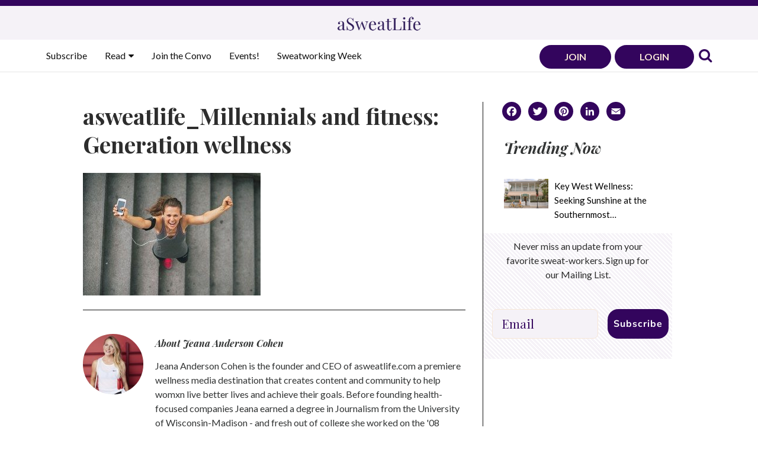

--- FILE ---
content_type: text/html; charset=UTF-8
request_url: https://asweatlife.com/2015/03/millennials-and-fitness/asweatlife_millennials-and-fitness-generation-wellness/
body_size: 21216
content:
<!doctype html>
<html lang="en-US">
<head>
	<!-- Google Tag Manager -->
	<script>(function(w,d,s,l,i){w[l]=w[l]||[];w[l].push({'gtm.start':
	new Date().getTime(),event:'gtm.js'});var f=d.getElementsByTagName(s)[0],
	j=d.createElement(s),dl=l!='dataLayer'?'&l='+l:'';j.async=true;j.src=
	'https://www.googletagmanager.com/gtm.js?id='+i+dl;f.parentNode.insertBefore(j,f);
	})(window,document,'script','dataLayer','GTM-WDQWWHF');</script>
	<!-- End Google Tag Manager -->
	
	<meta charset="UTF-8">
	<meta name="viewport" content="width=device-width, initial-scale=1">
	<link rel="profile" href="http://gmpg.org/xfn/11">
	<link rel="preconnect" href="https://fonts.googleapis.com">
	<link rel="preconnect" href="https://fonts.gstatic.com" crossorigin>
	<link href="https://fonts.googleapis.com/css2?family=Lato:ital,wght@0,300;0,400;0,700;1,300;1,400;1,700&family=Playfair+Display:ital,wght@0,400;0,700;1,400;1,700&family=Roboto:ital@0;1&display=swap" rel="stylesheet"> 
	<link href="//maxcdn.bootstrapcdn.com/font-awesome/4.7.0/css/font-awesome.min.css" rel="stylesheet">
	<script src="/wp-content/themes/corvidstudio/js/splide.min.js"></script>
	<link rel="stylesheet" href="/wp-content/themes/corvidstudio/js/splide.min.css">
	<link rel="shortcut icon" type="image/x-icon" href="/wp-content/themes/corvidstudio/favicon.ico">
	<!--BrandWeaver tag for posts, won't display the script below on a page-->
	    <script defer src="https://cdn.brandweaver.ai/bw.js?id=clinzgq7h00eumm08khmtimjf"></script>
		<!--/END BrandWeaver tag for posts-->
	<meta name='robots' content='index, follow, max-image-preview:large, max-snippet:-1, max-video-preview:-1' />
<script type="text/javascript">
    (function() {
  var pvData = {"source":"Direct","referrer":"Direct","visitor_type":"logged out","visitor_login_status":"logged out","visitor_id":0,"page_title":"asweatlife_Millennials and fitness: Generation wellness - aSweatLife","post_type":"attachment","post_type_with_prefix":"single attachment","post_categories":"","post_tags":"","post_author":"Jeana Anderson Cohen","post_full_date":"March 30, 2015","post_year":"2015","post_month":"03","post_day":"30","is_front_page":0,"is_home":1,"search_query":"","search_results_count":0};
  var body = {
    url: encodeURIComponent(window.location.href),
    referrer: encodeURIComponent(document.referrer)
  };

  function makePostRequest(e,t){var n=[];if(t.body){for(var o in t.body)n.push(encodeURIComponent(o)+"="+encodeURIComponent(t.body[o]));t.body=n.join("&")}return window.fetch?new Promise(n=>{var o={method:"POST",headers:{"Content-Type":"application/x-www-form-urlencoded"},redirect:"follow",body:{},...t};window.fetch(e,o).then(e=>{n(e.text())})}):new Promise(t=>{var o;"undefined"==typeof XMLHttpRequest&&t(null),(o=new XMLHttpRequest).open("POST",e,!0),o.onreadystatechange=function(){4==o.readyState&&200==o.status&&t(o.responseText)},o.setRequestHeader("Content-type","application/x-www-form-urlencoded"),o.send(n.join("&"))})}
  function observeAjaxCartActions(e){new PerformanceObserver(function(t){for(var n=t.getEntries(),r=0;r<n.length;r++)["xmlhttprequest","fetch"].includes(n[r].initiatorType)&&['=get_refreshed_fragments', 'add_to_cart'].some(p => n[r].name.includes(p))&&fetchCart(e)}).observe({entryTypes:["resource"]})};

  function fetchCart(adapter) {
    makePostRequest("//asweatlife.com/index.php?plugin=optimonk&action=cartData", { body })
      .then((response) => {
        var data = JSON.parse(response);
        setCartData(data, adapter);
      })
  }

  function setCartData(cartData, adapter) {
    Object.keys(cartData.avs).forEach((key, value) => {
      adapter.attr(`wp_${key}`, cartData.avs[key]);
    })
  }

  function setAssocData(assocData, adapter) {
    Object.keys(assocData).forEach((key) => {
      adapter.attr(`wp_${key}`, assocData[key]);
    })
  }

  var RuleHandler = {
    hasVisitorCartRules: (campaignMeta) => {
      return !!(campaignMeta.rules.visitorCart || campaignMeta.rules.visitorCartRevamp || campaignMeta.rules.visitorCartV3);
    },
    hasVisitorAttributeRule: (campaignMeta) => {
      return !!campaignMeta.rules.visitorAttribute;
    }
  }

  document.querySelector('html').addEventListener('optimonk#embedded-campaigns-init', function(e) {
    var campaignsData = e.parameters;

    if (!campaignsData.length) {
      return;
    }

    var adapter = window.OptiMonkEmbedded.Visitor.createAdapter();
    var hasCartRule = false;
    var hasAttributeRule = false;

    campaignsData.forEach((campaignMetaData) => {
      hasCartRule = hasCartRule || RuleHandler.hasVisitorCartRules(campaignMetaData);
      hasAttributeRule = hasAttributeRule || RuleHandler.hasVisitorAttributeRule(campaignMetaData);
    });

    setAssocData(pvData, adapter);

    if (hasCartRule) {
      observeAjaxCartActions(adapter);
      fetchCart(adapter);
    }

    if (hasAttributeRule) {
      makePostRequest("//asweatlife.com/index.php?plugin=optimonk&action=productData", { body })
        .then((response) => {
          var data = JSON.parse(response);
          setAssocData(data, adapter);
        })
    }
  });

  document.querySelector('html').addEventListener('optimonk#campaigns_initialized', function () {
    if (!OptiMonk.campaigns) {
      return;
    }

    var adapter = window.OptiMonk.Visitor.createAdapter();

    setAssocData(pvData, adapter);

    if (OptiMonk.campaigns.filter(campaign => campaign.hasVisitorAttributeRules()).length) {
      makePostRequest("//asweatlife.com/index.php?plugin=optimonk&action=productData", { body })
        .then((response) => {
          var data = JSON.parse(response);
          setAssocData(data, adapter);
        });
    }
  });
}());

    window.WooDataForOM = {
    "shop": {
        "pluginVersion": "2.1.4",
        "platform": "wordpress"
    },
    "page": {
        "postId": 8249,
        "postType": "attachment"
    },
    "product": null,
    "order": null,
    "category": null
};

let hasCampaignsBeforeLoadTriggered = false;

document.querySelector('html').addEventListener('optimonk#campaigns-before-load', () => {

    if (hasCampaignsBeforeLoadTriggered) return;
    hasCampaignsBeforeLoadTriggered = true;

    function setAssocData(assocData, adapter) {
        Object.keys(assocData).forEach((key) => {
        adapter.attr(`wp_${key}`, assocData[key]);
        })
    }

   function triggerEvent(element, eventName, parameters) {
        let event;
        if (document.createEvent) {
            event = document.createEvent('HTMLEvents');
            event.initEvent(eventName, true, true);
        } else if (document.createEventObject) {
            event = document.createEventObject();
            event.eventType = eventName;
        }

        event.eventName = eventName;
        event.parameters = parameters || {};

        if (element.dispatchEvent) {
            element.dispatchEvent(event);
        } else if (element.fireEvent) {
            element.fireEvent(`on${event.eventType}`, event);
        } else if (element[eventName]) {
            element[eventName]();
        } else if (element[`on${eventName}`]) {
            element[`on${eventName}`]();
        }
    };
    
    var adapter = OptiMonkEmbedded.Visitor.createAdapter();

    var orderData = null;
    

    if (orderData) {
        setAssocData(orderData, adapter);
    }

    console.log('[OM-plugin] visitor attributes updated');

    console.log('[OM-plugin] triggered event: optimonk#wc-attributes-updated');
    triggerEvent(document.querySelector('html'), 'optimonk#wc-attributes-updated');

});

if (window.WooDataForOM) {
    console.log('[OM-plugin] varibles inserted (window.WooDataForOM)');
}


</script>
<script type="text/javascript" src="https://onsite.optimonk.com/script.js?account=170699" async></script>
	<!-- This site is optimized with the Yoast SEO plugin v26.8 - https://yoast.com/product/yoast-seo-wordpress/ -->
	<title>asweatlife_Millennials and fitness: Generation wellness - aSweatLife</title>
	<link rel="canonical" href="https://asweatlife.com/2015/03/millennials-and-fitness/asweatlife_millennials-and-fitness-generation-wellness/" />
	<meta property="og:locale" content="en_US" />
	<meta property="og:type" content="article" />
	<meta property="og:title" content="asweatlife_Millennials and fitness: Generation wellness - aSweatLife" />
	<meta property="og:url" content="https://asweatlife.com/2015/03/millennials-and-fitness/asweatlife_millennials-and-fitness-generation-wellness/" />
	<meta property="og:site_name" content="aSweatLife" />
	<meta property="article:publisher" content="https://www.facebook.com/Asweatlife/" />
	<meta property="article:modified_time" content="2015-03-30T00:43:35+00:00" />
	<meta property="og:image" content="https://asweatlife.com/2015/03/millennials-and-fitness/asweatlife_millennials-and-fitness-generation-wellness" />
	<meta property="og:image:width" content="700" />
	<meta property="og:image:height" content="483" />
	<meta property="og:image:type" content="image/jpeg" />
	<meta name="twitter:card" content="summary_large_image" />
	<meta name="twitter:site" content="@aSweatLife" />
	<script type="application/ld+json" class="yoast-schema-graph">{"@context":"https://schema.org","@graph":[{"@type":"WebPage","@id":"https://asweatlife.com/2015/03/millennials-and-fitness/asweatlife_millennials-and-fitness-generation-wellness/","url":"https://asweatlife.com/2015/03/millennials-and-fitness/asweatlife_millennials-and-fitness-generation-wellness/","name":"asweatlife_Millennials and fitness: Generation wellness - aSweatLife","isPartOf":{"@id":"https://asweatlife.com/#website"},"primaryImageOfPage":{"@id":"https://asweatlife.com/2015/03/millennials-and-fitness/asweatlife_millennials-and-fitness-generation-wellness/#primaryimage"},"image":{"@id":"https://asweatlife.com/2015/03/millennials-and-fitness/asweatlife_millennials-and-fitness-generation-wellness/#primaryimage"},"thumbnailUrl":"https://asweatlife.com/wp-content/uploads/2015/03/asweatlife_Millennials-and-fitness-Generation-wellness.jpg","datePublished":"2015-03-30T00:43:25+00:00","dateModified":"2015-03-30T00:43:35+00:00","breadcrumb":{"@id":"https://asweatlife.com/2015/03/millennials-and-fitness/asweatlife_millennials-and-fitness-generation-wellness/#breadcrumb"},"inLanguage":"en-US","potentialAction":[{"@type":"ReadAction","target":["https://asweatlife.com/2015/03/millennials-and-fitness/asweatlife_millennials-and-fitness-generation-wellness/"]}]},{"@type":"ImageObject","inLanguage":"en-US","@id":"https://asweatlife.com/2015/03/millennials-and-fitness/asweatlife_millennials-and-fitness-generation-wellness/#primaryimage","url":"https://asweatlife.com/wp-content/uploads/2015/03/asweatlife_Millennials-and-fitness-Generation-wellness.jpg","contentUrl":"https://asweatlife.com/wp-content/uploads/2015/03/asweatlife_Millennials-and-fitness-Generation-wellness.jpg","width":700,"height":483,"caption":"Millennials and fitness"},{"@type":"BreadcrumbList","@id":"https://asweatlife.com/2015/03/millennials-and-fitness/asweatlife_millennials-and-fitness-generation-wellness/#breadcrumb","itemListElement":[{"@type":"ListItem","position":1,"name":"Home","item":"https://asweatlife.com/"},{"@type":"ListItem","position":2,"name":"Millennials and fitness: Generation wellness","item":"https://asweatlife.com/2015/03/millennials-and-fitness/"},{"@type":"ListItem","position":3,"name":"asweatlife_Millennials and fitness: Generation wellness"}]},{"@type":"WebSite","@id":"https://asweatlife.com/#website","url":"https://asweatlife.com/","name":"aSweatLife","description":"Your Life In &amp; Out of the Gym","publisher":{"@id":"https://asweatlife.com/#organization"},"potentialAction":[{"@type":"SearchAction","target":{"@type":"EntryPoint","urlTemplate":"https://asweatlife.com/?s={search_term_string}"},"query-input":{"@type":"PropertyValueSpecification","valueRequired":true,"valueName":"search_term_string"}}],"inLanguage":"en-US"},{"@type":"Organization","@id":"https://asweatlife.com/#organization","name":"aSweatLife","url":"https://asweatlife.com/","logo":{"@type":"ImageObject","inLanguage":"en-US","@id":"https://asweatlife.com/#/schema/logo/image/","url":"https://asweatlife.com/wp-content/uploads/2016/02/asl-logos-flame_transparent.png","contentUrl":"https://asweatlife.com/wp-content/uploads/2016/02/asl-logos-flame_transparent.png","width":2083,"height":2083,"caption":"aSweatLife"},"image":{"@id":"https://asweatlife.com/#/schema/logo/image/"},"sameAs":["https://www.facebook.com/Asweatlife/","https://x.com/aSweatLife","https://www.instagram.com/asweatlife/","https://www.linkedin.com/company/asweatlife/","https://www.pinterest.com/asweatlife/"]}]}</script>
	<!-- / Yoast SEO plugin. -->


<link rel='dns-prefetch' href='//static.klaviyo.com' />
<link rel='dns-prefetch' href='//static.addtoany.com' />
<link rel='dns-prefetch' href='//maxcdn.bootstrapcdn.com' />
<link rel="alternate" type="application/rss+xml" title="aSweatLife &raquo; Feed" href="https://asweatlife.com/feed/" />
<link rel="alternate" type="application/rss+xml" title="aSweatLife &raquo; Comments Feed" href="https://asweatlife.com/comments/feed/" />
<link rel="alternate" type="application/rss+xml" title="aSweatLife &raquo; asweatlife_Millennials and fitness: Generation wellness Comments Feed" href="https://asweatlife.com/2015/03/millennials-and-fitness/asweatlife_millennials-and-fitness-generation-wellness/feed/" />
<link rel="alternate" title="oEmbed (JSON)" type="application/json+oembed" href="https://asweatlife.com/wp-json/oembed/1.0/embed?url=https%3A%2F%2Fasweatlife.com%2F2015%2F03%2Fmillennials-and-fitness%2Fasweatlife_millennials-and-fitness-generation-wellness%2F" />
<link rel="alternate" title="oEmbed (XML)" type="text/xml+oembed" href="https://asweatlife.com/wp-json/oembed/1.0/embed?url=https%3A%2F%2Fasweatlife.com%2F2015%2F03%2Fmillennials-and-fitness%2Fasweatlife_millennials-and-fitness-generation-wellness%2F&#038;format=xml" />
<style id='wp-img-auto-sizes-contain-inline-css' type='text/css'>
img:is([sizes=auto i],[sizes^="auto," i]){contain-intrinsic-size:3000px 1500px}
/*# sourceURL=wp-img-auto-sizes-contain-inline-css */
</style>
<link rel='stylesheet' id='sbi_styles-css' href='https://asweatlife.com/wp-content/plugins/instagram-feed-pro/css/sbi-styles.min.css?ver=6.9.0' type='text/css' media='all' />
<style id='wp-emoji-styles-inline-css' type='text/css'>

	img.wp-smiley, img.emoji {
		display: inline !important;
		border: none !important;
		box-shadow: none !important;
		height: 1em !important;
		width: 1em !important;
		margin: 0 0.07em !important;
		vertical-align: -0.1em !important;
		background: none !important;
		padding: 0 !important;
	}
/*# sourceURL=wp-emoji-styles-inline-css */
</style>
<style id='wp-block-library-inline-css' type='text/css'>
:root{--wp-block-synced-color:#7a00df;--wp-block-synced-color--rgb:122,0,223;--wp-bound-block-color:var(--wp-block-synced-color);--wp-editor-canvas-background:#ddd;--wp-admin-theme-color:#007cba;--wp-admin-theme-color--rgb:0,124,186;--wp-admin-theme-color-darker-10:#006ba1;--wp-admin-theme-color-darker-10--rgb:0,107,160.5;--wp-admin-theme-color-darker-20:#005a87;--wp-admin-theme-color-darker-20--rgb:0,90,135;--wp-admin-border-width-focus:2px}@media (min-resolution:192dpi){:root{--wp-admin-border-width-focus:1.5px}}.wp-element-button{cursor:pointer}:root .has-very-light-gray-background-color{background-color:#eee}:root .has-very-dark-gray-background-color{background-color:#313131}:root .has-very-light-gray-color{color:#eee}:root .has-very-dark-gray-color{color:#313131}:root .has-vivid-green-cyan-to-vivid-cyan-blue-gradient-background{background:linear-gradient(135deg,#00d084,#0693e3)}:root .has-purple-crush-gradient-background{background:linear-gradient(135deg,#34e2e4,#4721fb 50%,#ab1dfe)}:root .has-hazy-dawn-gradient-background{background:linear-gradient(135deg,#faaca8,#dad0ec)}:root .has-subdued-olive-gradient-background{background:linear-gradient(135deg,#fafae1,#67a671)}:root .has-atomic-cream-gradient-background{background:linear-gradient(135deg,#fdd79a,#004a59)}:root .has-nightshade-gradient-background{background:linear-gradient(135deg,#330968,#31cdcf)}:root .has-midnight-gradient-background{background:linear-gradient(135deg,#020381,#2874fc)}:root{--wp--preset--font-size--normal:16px;--wp--preset--font-size--huge:42px}.has-regular-font-size{font-size:1em}.has-larger-font-size{font-size:2.625em}.has-normal-font-size{font-size:var(--wp--preset--font-size--normal)}.has-huge-font-size{font-size:var(--wp--preset--font-size--huge)}.has-text-align-center{text-align:center}.has-text-align-left{text-align:left}.has-text-align-right{text-align:right}.has-fit-text{white-space:nowrap!important}#end-resizable-editor-section{display:none}.aligncenter{clear:both}.items-justified-left{justify-content:flex-start}.items-justified-center{justify-content:center}.items-justified-right{justify-content:flex-end}.items-justified-space-between{justify-content:space-between}.screen-reader-text{border:0;clip-path:inset(50%);height:1px;margin:-1px;overflow:hidden;padding:0;position:absolute;width:1px;word-wrap:normal!important}.screen-reader-text:focus{background-color:#ddd;clip-path:none;color:#444;display:block;font-size:1em;height:auto;left:5px;line-height:normal;padding:15px 23px 14px;text-decoration:none;top:5px;width:auto;z-index:100000}html :where(.has-border-color){border-style:solid}html :where([style*=border-top-color]){border-top-style:solid}html :where([style*=border-right-color]){border-right-style:solid}html :where([style*=border-bottom-color]){border-bottom-style:solid}html :where([style*=border-left-color]){border-left-style:solid}html :where([style*=border-width]){border-style:solid}html :where([style*=border-top-width]){border-top-style:solid}html :where([style*=border-right-width]){border-right-style:solid}html :where([style*=border-bottom-width]){border-bottom-style:solid}html :where([style*=border-left-width]){border-left-style:solid}html :where(img[class*=wp-image-]){height:auto;max-width:100%}:where(figure){margin:0 0 1em}html :where(.is-position-sticky){--wp-admin--admin-bar--position-offset:var(--wp-admin--admin-bar--height,0px)}@media screen and (max-width:600px){html :where(.is-position-sticky){--wp-admin--admin-bar--position-offset:0px}}

/*# sourceURL=wp-block-library-inline-css */
</style><link rel='stylesheet' id='wp-block-image-css' href='https://asweatlife.com/wp-includes/blocks/image/style.min.css?ver=6.9' type='text/css' media='all' />
<style id='global-styles-inline-css' type='text/css'>
:root{--wp--preset--aspect-ratio--square: 1;--wp--preset--aspect-ratio--4-3: 4/3;--wp--preset--aspect-ratio--3-4: 3/4;--wp--preset--aspect-ratio--3-2: 3/2;--wp--preset--aspect-ratio--2-3: 2/3;--wp--preset--aspect-ratio--16-9: 16/9;--wp--preset--aspect-ratio--9-16: 9/16;--wp--preset--color--black: #000000;--wp--preset--color--cyan-bluish-gray: #abb8c3;--wp--preset--color--white: #ffffff;--wp--preset--color--pale-pink: #f78da7;--wp--preset--color--vivid-red: #cf2e2e;--wp--preset--color--luminous-vivid-orange: #ff6900;--wp--preset--color--luminous-vivid-amber: #fcb900;--wp--preset--color--light-green-cyan: #7bdcb5;--wp--preset--color--vivid-green-cyan: #00d084;--wp--preset--color--pale-cyan-blue: #8ed1fc;--wp--preset--color--vivid-cyan-blue: #0693e3;--wp--preset--color--vivid-purple: #9b51e0;--wp--preset--gradient--vivid-cyan-blue-to-vivid-purple: linear-gradient(135deg,rgb(6,147,227) 0%,rgb(155,81,224) 100%);--wp--preset--gradient--light-green-cyan-to-vivid-green-cyan: linear-gradient(135deg,rgb(122,220,180) 0%,rgb(0,208,130) 100%);--wp--preset--gradient--luminous-vivid-amber-to-luminous-vivid-orange: linear-gradient(135deg,rgb(252,185,0) 0%,rgb(255,105,0) 100%);--wp--preset--gradient--luminous-vivid-orange-to-vivid-red: linear-gradient(135deg,rgb(255,105,0) 0%,rgb(207,46,46) 100%);--wp--preset--gradient--very-light-gray-to-cyan-bluish-gray: linear-gradient(135deg,rgb(238,238,238) 0%,rgb(169,184,195) 100%);--wp--preset--gradient--cool-to-warm-spectrum: linear-gradient(135deg,rgb(74,234,220) 0%,rgb(151,120,209) 20%,rgb(207,42,186) 40%,rgb(238,44,130) 60%,rgb(251,105,98) 80%,rgb(254,248,76) 100%);--wp--preset--gradient--blush-light-purple: linear-gradient(135deg,rgb(255,206,236) 0%,rgb(152,150,240) 100%);--wp--preset--gradient--blush-bordeaux: linear-gradient(135deg,rgb(254,205,165) 0%,rgb(254,45,45) 50%,rgb(107,0,62) 100%);--wp--preset--gradient--luminous-dusk: linear-gradient(135deg,rgb(255,203,112) 0%,rgb(199,81,192) 50%,rgb(65,88,208) 100%);--wp--preset--gradient--pale-ocean: linear-gradient(135deg,rgb(255,245,203) 0%,rgb(182,227,212) 50%,rgb(51,167,181) 100%);--wp--preset--gradient--electric-grass: linear-gradient(135deg,rgb(202,248,128) 0%,rgb(113,206,126) 100%);--wp--preset--gradient--midnight: linear-gradient(135deg,rgb(2,3,129) 0%,rgb(40,116,252) 100%);--wp--preset--font-size--small: 13px;--wp--preset--font-size--medium: 20px;--wp--preset--font-size--large: 36px;--wp--preset--font-size--x-large: 42px;--wp--preset--spacing--20: 0.44rem;--wp--preset--spacing--30: 0.67rem;--wp--preset--spacing--40: 1rem;--wp--preset--spacing--50: 1.5rem;--wp--preset--spacing--60: 2.25rem;--wp--preset--spacing--70: 3.38rem;--wp--preset--spacing--80: 5.06rem;--wp--preset--shadow--natural: 6px 6px 9px rgba(0, 0, 0, 0.2);--wp--preset--shadow--deep: 12px 12px 50px rgba(0, 0, 0, 0.4);--wp--preset--shadow--sharp: 6px 6px 0px rgba(0, 0, 0, 0.2);--wp--preset--shadow--outlined: 6px 6px 0px -3px rgb(255, 255, 255), 6px 6px rgb(0, 0, 0);--wp--preset--shadow--crisp: 6px 6px 0px rgb(0, 0, 0);}:where(.is-layout-flex){gap: 0.5em;}:where(.is-layout-grid){gap: 0.5em;}body .is-layout-flex{display: flex;}.is-layout-flex{flex-wrap: wrap;align-items: center;}.is-layout-flex > :is(*, div){margin: 0;}body .is-layout-grid{display: grid;}.is-layout-grid > :is(*, div){margin: 0;}:where(.wp-block-columns.is-layout-flex){gap: 2em;}:where(.wp-block-columns.is-layout-grid){gap: 2em;}:where(.wp-block-post-template.is-layout-flex){gap: 1.25em;}:where(.wp-block-post-template.is-layout-grid){gap: 1.25em;}.has-black-color{color: var(--wp--preset--color--black) !important;}.has-cyan-bluish-gray-color{color: var(--wp--preset--color--cyan-bluish-gray) !important;}.has-white-color{color: var(--wp--preset--color--white) !important;}.has-pale-pink-color{color: var(--wp--preset--color--pale-pink) !important;}.has-vivid-red-color{color: var(--wp--preset--color--vivid-red) !important;}.has-luminous-vivid-orange-color{color: var(--wp--preset--color--luminous-vivid-orange) !important;}.has-luminous-vivid-amber-color{color: var(--wp--preset--color--luminous-vivid-amber) !important;}.has-light-green-cyan-color{color: var(--wp--preset--color--light-green-cyan) !important;}.has-vivid-green-cyan-color{color: var(--wp--preset--color--vivid-green-cyan) !important;}.has-pale-cyan-blue-color{color: var(--wp--preset--color--pale-cyan-blue) !important;}.has-vivid-cyan-blue-color{color: var(--wp--preset--color--vivid-cyan-blue) !important;}.has-vivid-purple-color{color: var(--wp--preset--color--vivid-purple) !important;}.has-black-background-color{background-color: var(--wp--preset--color--black) !important;}.has-cyan-bluish-gray-background-color{background-color: var(--wp--preset--color--cyan-bluish-gray) !important;}.has-white-background-color{background-color: var(--wp--preset--color--white) !important;}.has-pale-pink-background-color{background-color: var(--wp--preset--color--pale-pink) !important;}.has-vivid-red-background-color{background-color: var(--wp--preset--color--vivid-red) !important;}.has-luminous-vivid-orange-background-color{background-color: var(--wp--preset--color--luminous-vivid-orange) !important;}.has-luminous-vivid-amber-background-color{background-color: var(--wp--preset--color--luminous-vivid-amber) !important;}.has-light-green-cyan-background-color{background-color: var(--wp--preset--color--light-green-cyan) !important;}.has-vivid-green-cyan-background-color{background-color: var(--wp--preset--color--vivid-green-cyan) !important;}.has-pale-cyan-blue-background-color{background-color: var(--wp--preset--color--pale-cyan-blue) !important;}.has-vivid-cyan-blue-background-color{background-color: var(--wp--preset--color--vivid-cyan-blue) !important;}.has-vivid-purple-background-color{background-color: var(--wp--preset--color--vivid-purple) !important;}.has-black-border-color{border-color: var(--wp--preset--color--black) !important;}.has-cyan-bluish-gray-border-color{border-color: var(--wp--preset--color--cyan-bluish-gray) !important;}.has-white-border-color{border-color: var(--wp--preset--color--white) !important;}.has-pale-pink-border-color{border-color: var(--wp--preset--color--pale-pink) !important;}.has-vivid-red-border-color{border-color: var(--wp--preset--color--vivid-red) !important;}.has-luminous-vivid-orange-border-color{border-color: var(--wp--preset--color--luminous-vivid-orange) !important;}.has-luminous-vivid-amber-border-color{border-color: var(--wp--preset--color--luminous-vivid-amber) !important;}.has-light-green-cyan-border-color{border-color: var(--wp--preset--color--light-green-cyan) !important;}.has-vivid-green-cyan-border-color{border-color: var(--wp--preset--color--vivid-green-cyan) !important;}.has-pale-cyan-blue-border-color{border-color: var(--wp--preset--color--pale-cyan-blue) !important;}.has-vivid-cyan-blue-border-color{border-color: var(--wp--preset--color--vivid-cyan-blue) !important;}.has-vivid-purple-border-color{border-color: var(--wp--preset--color--vivid-purple) !important;}.has-vivid-cyan-blue-to-vivid-purple-gradient-background{background: var(--wp--preset--gradient--vivid-cyan-blue-to-vivid-purple) !important;}.has-light-green-cyan-to-vivid-green-cyan-gradient-background{background: var(--wp--preset--gradient--light-green-cyan-to-vivid-green-cyan) !important;}.has-luminous-vivid-amber-to-luminous-vivid-orange-gradient-background{background: var(--wp--preset--gradient--luminous-vivid-amber-to-luminous-vivid-orange) !important;}.has-luminous-vivid-orange-to-vivid-red-gradient-background{background: var(--wp--preset--gradient--luminous-vivid-orange-to-vivid-red) !important;}.has-very-light-gray-to-cyan-bluish-gray-gradient-background{background: var(--wp--preset--gradient--very-light-gray-to-cyan-bluish-gray) !important;}.has-cool-to-warm-spectrum-gradient-background{background: var(--wp--preset--gradient--cool-to-warm-spectrum) !important;}.has-blush-light-purple-gradient-background{background: var(--wp--preset--gradient--blush-light-purple) !important;}.has-blush-bordeaux-gradient-background{background: var(--wp--preset--gradient--blush-bordeaux) !important;}.has-luminous-dusk-gradient-background{background: var(--wp--preset--gradient--luminous-dusk) !important;}.has-pale-ocean-gradient-background{background: var(--wp--preset--gradient--pale-ocean) !important;}.has-electric-grass-gradient-background{background: var(--wp--preset--gradient--electric-grass) !important;}.has-midnight-gradient-background{background: var(--wp--preset--gradient--midnight) !important;}.has-small-font-size{font-size: var(--wp--preset--font-size--small) !important;}.has-medium-font-size{font-size: var(--wp--preset--font-size--medium) !important;}.has-large-font-size{font-size: var(--wp--preset--font-size--large) !important;}.has-x-large-font-size{font-size: var(--wp--preset--font-size--x-large) !important;}
/*# sourceURL=global-styles-inline-css */
</style>

<style id='classic-theme-styles-inline-css' type='text/css'>
/*! This file is auto-generated */
.wp-block-button__link{color:#fff;background-color:#32373c;border-radius:9999px;box-shadow:none;text-decoration:none;padding:calc(.667em + 2px) calc(1.333em + 2px);font-size:1.125em}.wp-block-file__button{background:#32373c;color:#fff;text-decoration:none}
/*# sourceURL=/wp-includes/css/classic-themes.min.css */
</style>
<link rel='stylesheet' id='wp-components-css' href='https://asweatlife.com/wp-includes/css/dist/components/style.min.css?ver=6.9' type='text/css' media='all' />
<link rel='stylesheet' id='wp-preferences-css' href='https://asweatlife.com/wp-includes/css/dist/preferences/style.min.css?ver=6.9' type='text/css' media='all' />
<link rel='stylesheet' id='wp-block-editor-css' href='https://asweatlife.com/wp-includes/css/dist/block-editor/style.min.css?ver=6.9' type='text/css' media='all' />
<link rel='stylesheet' id='popup-maker-block-library-style-css' href='https://asweatlife.com/wp-content/plugins/popup-maker/dist/packages/block-library-style.css?ver=dbea705cfafe089d65f1' type='text/css' media='all' />
<link rel='stylesheet' id='edd-blocks-css' href='https://asweatlife.com/wp-content/plugins/easy-digital-downloads/includes/blocks/assets/css/edd-blocks.css?ver=3.6.4' type='text/css' media='all' />
<link rel='stylesheet' id='som_lost_password_style-css' href='https://asweatlife.com/wp-content/plugins/frontend-reset-password/assets/css/password-lost.css?ver=6.9' type='text/css' media='all' />
<link rel='stylesheet' id='edd-styles-css' href='https://asweatlife.com/wp-content/plugins/easy-digital-downloads/assets/build/css/frontend/edd.min.css?ver=3.6.4' type='text/css' media='all' />
<link rel='stylesheet' id='mc4wp-form-basic-css' href='https://asweatlife.com/wp-content/plugins/mailchimp-for-wp/assets/css/form-basic.css?ver=4.11.1' type='text/css' media='all' />
<link rel='stylesheet' id='bootstrap-css-css' href='https://maxcdn.bootstrapcdn.com/bootstrap/3.3.7/css/bootstrap.min.css?ver=6.9' type='text/css' media='all' />
<link rel='stylesheet' id='bootstrap-theme-css' href='https://maxcdn.bootstrapcdn.com/bootstrap/3.3.7/css/bootstrap-theme.min.css?ver=6.9' type='text/css' media='all' />
<link rel='stylesheet' id='corvidstudio-style-css' href='https://asweatlife.com/wp-content/themes/corvidstudio/style.css?ver=6.9' type='text/css' media='all' />
<link rel='stylesheet' id='mm-compiled-options-mobmenu-css' href='https://asweatlife.com/wp-content/uploads/dynamic-mobmenu.css?ver=2.8.8-666' type='text/css' media='all' />
<link rel='stylesheet' id='addtoany-css' href='https://asweatlife.com/wp-content/plugins/add-to-any/addtoany.min.css?ver=1.16' type='text/css' media='all' />
<link rel='stylesheet' id='cssmobmenu-icons-css' href='https://asweatlife.com/wp-content/plugins/mobile-menu/includes/css/mobmenu-icons.css?ver=6.9' type='text/css' media='all' />
<link rel='stylesheet' id='cssmobmenu-css' href='https://asweatlife.com/wp-content/plugins/mobile-menu/includes/css/mobmenu.css?ver=2.8.8' type='text/css' media='all' />
<!--n2css--><!--n2js--><script type="text/javascript" src="https://asweatlife.com/wp-includes/js/jquery/jquery.min.js?ver=3.7.1" id="jquery-core-js"></script>
<script type="text/javascript" src="https://asweatlife.com/wp-includes/js/jquery/jquery-migrate.min.js?ver=3.4.1" id="jquery-migrate-js"></script>
<script type="text/javascript" id="addtoany-core-js-before">
/* <![CDATA[ */
window.a2a_config=window.a2a_config||{};a2a_config.callbacks=[];a2a_config.overlays=[];a2a_config.templates={};
a2a_config.icon_color="#33055d,#ffffff";

//# sourceURL=addtoany-core-js-before
/* ]]> */
</script>
<script type="text/javascript" defer src="https://static.addtoany.com/menu/page.js" id="addtoany-core-js"></script>
<script type="text/javascript" defer src="https://asweatlife.com/wp-content/plugins/add-to-any/addtoany.min.js?ver=1.1" id="addtoany-jquery-js"></script>
<script type="text/javascript" src="https://asweatlife.com/wp-content/plugins/mobile-menu/includes/js/mobmenu.js?ver=2.8.8" id="mobmenujs-js"></script>
<link rel="https://api.w.org/" href="https://asweatlife.com/wp-json/" /><link rel="alternate" title="JSON" type="application/json" href="https://asweatlife.com/wp-json/wp/v2/media/8249" /><link rel="EditURI" type="application/rsd+xml" title="RSD" href="https://asweatlife.com/xmlrpc.php?rsd" />
<meta name="generator" content="WordPress 6.9" />
<link rel='shortlink' href='https://asweatlife.com/?p=8249' />
<meta name="cdp-version" content="1.5.0" /><style>
.som-password-error-message,
.som-password-sent-message {
	background-color: #33055d;
	border-color: #33055d;
}
</style>

<!--BEGIN: TRACKING CODE MANAGER (v2.5.0) BY INTELLYWP.COM IN HEAD//-->
<script async src="//pagead2.googlesyndication.com/pagead/js/adsbygoogle.js"></script>
<script>
  (adsbygoogle = window.adsbygoogle || []).push({
    google_ad_client: "ca-pub-5765272175362595",
    enable_page_level_ads: true
  });
</script>
<!-- Google tag (gtag.js) -->

<script async src="https://www.googletagmanager.com/gtag/js?id=TAG_ID"></script>

<script>

 window.dataLayer = window.dataLayer || [];

 function gtag(){dataLayer.push(arguments);}

 gtag('js', new Date());

 gtag('config', 'TAG_ID');

</script>
<!--END: https://wordpress.org/plugins/tracking-code-manager IN HEAD//--><meta name="generator" content="Easy Digital Downloads v3.6.4" />
<link rel="pingback" href="https://asweatlife.com/xmlrpc.php">			<link rel="preload" href="https://asweatlife.com/wp-content/plugins/hustle/assets/hustle-ui/fonts/hustle-icons-font.woff2" as="font" type="font/woff2" crossorigin>
		<link rel="amphtml" href="https://asweatlife.com/2015/03/millennials-and-fitness/asweatlife_millennials-and-fitness-generation-wellness/?amp"><link rel="icon" href="https://asweatlife.com/wp-content/uploads/2020/10/cropped-asl-logos-flame_transparent-32x32.png" sizes="32x32" />
<link rel="icon" href="https://asweatlife.com/wp-content/uploads/2020/10/cropped-asl-logos-flame_transparent-192x192.png" sizes="192x192" />
<link rel="apple-touch-icon" href="https://asweatlife.com/wp-content/uploads/2020/10/cropped-asl-logos-flame_transparent-180x180.png" />
<meta name="msapplication-TileImage" content="https://asweatlife.com/wp-content/uploads/2020/10/cropped-asl-logos-flame_transparent-270x270.png" />
		<style type="text/css" id="wp-custom-css">
			.gift-guide-button {
  margin: 20px 0 10px;
}		</style>
			
	<script type="text/javascript">
	document.addEventListener("DOMContentLoaded", function () {
		 var splide = new Splide( '.splide', {
				 type: 'loop',
				 perPage: 5,
				 breakpoints: {
					 1366: {
						 perPage: 4,
					 },
					 1080: {
						 perPage: 3,
					 },
					 900: {
						 perPage: 2,
					 },
					 640: {
						 perPage: 1,
					 },
				 },
			 } );

			 splide.mount();
			 
			  });
	 </script>
	
				<!-- Place somewhere in the <head> of your document -->
			<link rel="stylesheet" href="/wp-content/themes/corvidstudio/flexslider/flexslider.css" type="text/css">
			<script src="/wp-content/themes/corvidstudio/flexslider/jquery.flexslider.js"></script>

			<script type="text/javascript" charset="utf-8">
			jQuery(window).load(function() {
				jQuery('.flexslider').flexslider({
					animation: "slide",
					animationLoop: false,
					controlNav: true,
					itemWidth: 350,
					itemMargin: 5,
					minItems: 4,
					maxItems: 6,
					move: 3,
					before: function (){
            jQuery('.flexslider .slides').removeClass('end');
        },
        end: function () {
            jQuery('.flexslider .slides').addClass('end');
        }
				});
			});
			</script>
						
			<link rel='stylesheet' id='hustle_icons-css' href='https://asweatlife.com/wp-content/plugins/hustle/assets/hustle-ui/css/hustle-icons.min.css?ver=7.8.7' type='text/css' media='all' />
<link rel='stylesheet' id='hustle_global-css' href='https://asweatlife.com/wp-content/plugins/hustle/assets/hustle-ui/css/hustle-global.min.css?ver=7.8.7' type='text/css' media='all' />
<link rel='stylesheet' id='hustle_info-css' href='https://asweatlife.com/wp-content/plugins/hustle/assets/hustle-ui/css/hustle-info.min.css?ver=7.8.7' type='text/css' media='all' />
<link rel='stylesheet' id='hustle_inline-css' href='https://asweatlife.com/wp-content/plugins/hustle/assets/hustle-ui/css/hustle-inline.min.css?ver=7.8.7' type='text/css' media='all' />
</head>

<body class="attachment wp-singular attachment-template-default single single-attachment postid-8249 attachmentid-8249 attachment-jpeg wp-theme-corvidstudio edd-js-none mob-menu-slideout-over">

	<!-- Google Tag Manager (noscript) -->
	<noscript><iframe src="https://www.googletagmanager.com/ns.html?id=GTM-WDQWWHF"
	height="0" width="0" style="display:none;visibility:hidden"></iframe></noscript>
	<!-- End Google Tag Manager (noscript) -->
	
<div id="page" class="site">
	<a class="skip-link screen-reader-text" href="#content">Skip to content</a>

	<header id="masthead" class="site-header new">
		
			<div class="ambassador-login"></div>
		
			<div class="site-branding">
				<div class="wrapper-panel">
				<div class="logo"><a href="/"><img src="/wp-content/themes/corvidstudio/images/aSweatLife_logo_primary_purple.png" /></a></div>
				</div><!--.wrapper-panel-->
			</div><!-- .site-branding -->

			<div class="nav-email-search-bar flexing">
					<!--NAVIGATION---->
							<nav class="navbar navbar-default" role="navigation">
								<div class="container-fluid">
									<!-- Brand and toggle get grouped for better mobile display -->
									<div class="navbar-header">
										<button type="button" class="navbar-toggle" data-toggle="collapse" data-target="#bs-example-navbar-collapse-1">
											<span class="sr-only">Toggle navigation</span>
											<span class="icon-bar"></span>
											<span class="icon-bar"></span>
											<span class="icon-bar"></span>
										</button>
									</div>

											<div id="bs-example-navbar-collapse-1" class="collapse navbar-collapse"><ul id="menu-main-navigation" class="nav navbar-nav"><li itemscope="itemscope" itemtype="https://www.schema.org/SiteNavigationElement" id="menu-item-70984" class="menu-item menu-item-type-custom menu-item-object-custom menu-item-70984"><a title="Subscribe" href="https://asweatlife.com/subscribe-to-emails-from-asweatlife/">Subscribe</a></li>
<li itemscope="itemscope" itemtype="https://www.schema.org/SiteNavigationElement" id="menu-item-70986" class="menu-item menu-item-type-custom menu-item-object-custom menu-item-has-children menu-item-70986 dropdown"><a title="Read" href="#" data-toggle="dropdown" class="dropdown-toggle" aria-haspopup="true">Read <span class="caret"></span></a>
<ul role="menu" class=" dropdown-menu" >
	<li itemscope="itemscope" itemtype="https://www.schema.org/SiteNavigationElement" id="menu-item-70987" class="menu-item menu-item-type-taxonomy menu-item-object-category menu-item-70987"><a title="Move" href="https://asweatlife.com/category/move/">Move</a></li>
	<li itemscope="itemscope" itemtype="https://www.schema.org/SiteNavigationElement" id="menu-item-70989" class="menu-item menu-item-type-taxonomy menu-item-object-category menu-item-70989"><a title="Eat" href="https://asweatlife.com/category/eat/">Eat</a></li>
	<li itemscope="itemscope" itemtype="https://www.schema.org/SiteNavigationElement" id="menu-item-70988" class="menu-item menu-item-type-taxonomy menu-item-object-category menu-item-70988"><a title="Live" href="https://asweatlife.com/category/live/">Live</a></li>
	<li itemscope="itemscope" itemtype="https://www.schema.org/SiteNavigationElement" id="menu-item-70990" class="menu-item menu-item-type-taxonomy menu-item-object-category menu-item-70990"><a title="Think &amp; Feel" href="https://asweatlife.com/category/think-feel/">Think &amp; Feel</a></li>
</ul>
</li>
<li itemscope="itemscope" itemtype="https://www.schema.org/SiteNavigationElement" id="menu-item-71177" class="menu-item menu-item-type-custom menu-item-object-custom menu-item-71177"><a title="Join the Convo" target="_blank" href="https://community.asweatlife.com/c/welcome/">Join the Convo</a></li>
<li itemscope="itemscope" itemtype="https://www.schema.org/SiteNavigationElement" id="menu-item-71365" class="menu-item menu-item-type-custom menu-item-object-custom menu-item-71365"><a title="Events!" target="_blank" href="https://community.asweatlife.com/c/work-out-with-us/?sort=asc">Events!</a></li>
<li itemscope="itemscope" itemtype="https://www.schema.org/SiteNavigationElement" id="menu-item-71879" class="menu-item menu-item-type-custom menu-item-object-custom menu-item-71879"><a title="Sweatworking Week" href="https://asweatlife.com/2025/04/sweatworking-week-2025/">Sweatworking Week</a></li>
</ul></div>									</div>
							</nav>
						<div class="join-login">
							<a href="https://community.asweatlife.com/checkout/asweatlife-ambassador-subscription-2024" target="_blank"><button>JOIN</button></a>
							<a href="https://community.asweatlife.com/sign_in" target="_blank"><button>LOGIN</button></a>
						</div>
						<div class="search-icon">
							<a role="link" class="openBtn"><i class="fa fa-search"></i></a>
							<div id="searchbaroverlay" class="soverlay">
								<span class="closebtn" onclick="closeSearch()" title="Close Overlay">×</span>
								<div class="overlay-content">
									
								<form role="search" method="get" id="searchform" action="https://asweatlife.com/" ><input type="search" placeholder="Enter search word..." value="" name="s" id="s" /><button type="submit" class="search"><i class="fa fa-search"></i></button></form>									
								</div>
							</div>
						</div>
			</div><!--nav-email-search-bar-->
		
	</header><!-- #masthead -->

							<div id="content" class="site-content">
		
	<div id="primary" class="content-area">
		<main id="main" class="site-main">
			
				
								<div id="sticky" class="title-share">
					<div class="wrapper-panel">
					<div class="flexing">
						<div class="title-onstick">
						<h1 class="entry-title">asweatlife_Millennials and fitness: Generation wellness</h1>						</div>
						<div class="social-share-buttons">
							<div class="addtoany_shortcode"><div class="a2a_kit a2a_kit_size_32 addtoany_list" data-a2a-url="https://asweatlife.com/2015/03/millennials-and-fitness/asweatlife_millennials-and-fitness-generation-wellness/" data-a2a-title="asweatlife_Millennials and fitness: Generation wellness"><a class="a2a_button_facebook" href="https://www.addtoany.com/add_to/facebook?linkurl=https%3A%2F%2Fasweatlife.com%2F2015%2F03%2Fmillennials-and-fitness%2Fasweatlife_millennials-and-fitness-generation-wellness%2F&amp;linkname=asweatlife_Millennials%20and%20fitness%3A%20Generation%20wellness" title="Facebook" rel="nofollow noopener" target="_blank"></a><a class="a2a_button_twitter" href="https://www.addtoany.com/add_to/twitter?linkurl=https%3A%2F%2Fasweatlife.com%2F2015%2F03%2Fmillennials-and-fitness%2Fasweatlife_millennials-and-fitness-generation-wellness%2F&amp;linkname=asweatlife_Millennials%20and%20fitness%3A%20Generation%20wellness" title="Twitter" rel="nofollow noopener" target="_blank"></a><a class="a2a_button_pinterest" href="https://www.addtoany.com/add_to/pinterest?linkurl=https%3A%2F%2Fasweatlife.com%2F2015%2F03%2Fmillennials-and-fitness%2Fasweatlife_millennials-and-fitness-generation-wellness%2F&amp;linkname=asweatlife_Millennials%20and%20fitness%3A%20Generation%20wellness" title="Pinterest" rel="nofollow noopener" target="_blank"></a><a class="a2a_button_linkedin" href="https://www.addtoany.com/add_to/linkedin?linkurl=https%3A%2F%2Fasweatlife.com%2F2015%2F03%2Fmillennials-and-fitness%2Fasweatlife_millennials-and-fitness-generation-wellness%2F&amp;linkname=asweatlife_Millennials%20and%20fitness%3A%20Generation%20wellness" title="LinkedIn" rel="nofollow noopener" target="_blank"></a><a class="a2a_button_email" href="https://www.addtoany.com/add_to/email?linkurl=https%3A%2F%2Fasweatlife.com%2F2015%2F03%2Fmillennials-and-fitness%2Fasweatlife_millennials-and-fitness-generation-wellness%2F&amp;linkname=asweatlife_Millennials%20and%20fitness%3A%20Generation%20wellness" title="Email" rel="nofollow noopener" target="_blank"></a></div></div>						</div>
					</div>
				</div>
				</div>
						
		
		<div class="wrapper-panel">
				<div class="content-wrapper flexing">
					<div class="post-content">
												<article id="post-8249" class="post-8249 attachment type-attachment status-inherit hentry">
							<header class="entry-header">
																<h1 class="entry-title">asweatlife_Millennials and fitness: Generation wellness</h1>							</header><!-- .entry-header -->
							
							<div class="entry-content">
								<div class="onstick"></div>
								<p class="attachment"><a href='https://asweatlife.com/wp-content/uploads/2015/03/asweatlife_Millennials-and-fitness-Generation-wellness.jpg'><img fetchpriority="high" decoding="async" width="300" height="207" src="https://asweatlife.com/wp-content/uploads/2015/03/asweatlife_Millennials-and-fitness-Generation-wellness-300x207.jpg" class="attachment-medium size-medium" alt="Millennials and fitness" srcset="https://asweatlife.com/wp-content/uploads/2015/03/asweatlife_Millennials-and-fitness-Generation-wellness-300x207.jpg 300w, https://asweatlife.com/wp-content/uploads/2015/03/asweatlife_Millennials-and-fitness-Generation-wellness-624x431.jpg 624w, https://asweatlife.com/wp-content/uploads/2015/03/asweatlife_Millennials-and-fitness-Generation-wellness.jpg 700w" sizes="(max-width: 300px) 100vw, 300px" /></a></p>
																
							</div><!-- .entry-content -->

							
								<footer class="entry-footer">
																											
											<div class="author-info flexing">
													<div class="author-avatar">
															<img alt='' src='https://secure.gravatar.com/avatar/49e685aae2066edafbd55629ea40683ba785ebbbb4c8e7005cfe5b61e536eaab?s=102&#038;d=mm&#038;r=g' srcset='https://secure.gravatar.com/avatar/49e685aae2066edafbd55629ea40683ba785ebbbb4c8e7005cfe5b61e536eaab?s=204&#038;d=mm&#038;r=g 2x' class='avatar avatar-102 photo' height='102' width='102' decoding='async'/>													</div>
													<!-- .author-avatar -->
													<div class="author-description">
															<h2>About Jeana Anderson Cohen</h2>

															<p>Jeana Anderson Cohen is the founder and CEO of asweatlife.com a premiere wellness media destination that creates content and community to help womxn live better lives and achieve their goals. Before founding health-focused companies Jeana earned a degree in Journalism from the University of Wisconsin-Madison - and fresh out of college she worked on the '08 Obama campaign in Michigan. From there, she created and executed social media strategies for brands. aSweatLife fuses her experience in building community and her passion for wellness. You can find Jeana leading the team at aSweatLife, trying to join a book club, and walking her dog Maverick.</p>

															<div class="author-link">
																	<a href="https://asweatlife.com/author/jeanaanderson/" rel="author">
																			More from Jeana Anderson Cohen																	</a>
															</div>
															<!-- .author-link -->
													</div>
													<!-- .author-description -->
											</div><!-- .author-info -->		
																	
								</footer><!-- .entry-footer -->
								
						</article><!-- #post-8249 -->

							
<div id="comments" class="comments-area">

		<div id="respond" class="comment-respond">
		<h3 id="reply-title" class="comment-reply-title">Leave a Reply <small><a rel="nofollow" id="cancel-comment-reply-link" href="/2015/03/millennials-and-fitness/asweatlife_millennials-and-fitness-generation-wellness/#respond" style="display:none;">Cancel reply</a></small></h3><form action="https://asweatlife.com/wp-comments-post.php" method="post" id="commentform" class="comment-form"><p class="comment-notes"><span id="email-notes">Your email address will not be published.</span> <span class="required-field-message">Required fields are marked <span class="required">*</span></span></p><p class="comment-form-comment"><label for="comment">Comment <span class="required">*</span></label> <textarea id="comment" name="comment" cols="45" rows="8" maxlength="65525" required></textarea></p><p class="comment-form-author"><label for="author">Name <span class="required">*</span></label> <input id="author" name="author" type="text" value="" size="30" maxlength="245" autocomplete="name" required /></p>
<p class="comment-form-email"><label for="email">Email <span class="required">*</span></label> <input id="email" name="email" type="email" value="" size="30" maxlength="100" aria-describedby="email-notes" autocomplete="email" required /></p>
<p class="comment-form-url"><label for="url">Website</label> <input id="url" name="url" type="url" value="" size="30" maxlength="200" autocomplete="url" /></p>
<p class="comment-form-cookies-consent"><input id="wp-comment-cookies-consent" name="wp-comment-cookies-consent" type="checkbox" value="yes" /> <label for="wp-comment-cookies-consent">Save my name, email, and website in this browser for the next time I comment.</label></p>
<!-- Mailchimp for WordPress v4.11.1 - https://www.mc4wp.com/ --><input type="hidden" name="_mc4wp_subscribe_wp-comment-form" value="0" /><p class="mc4wp-checkbox mc4wp-checkbox-wp-comment-form "><label><input type="checkbox" name="_mc4wp_subscribe_wp-comment-form" value="1" ><span>Sign me up to hear from aSweatLife!</span></label></p><!-- / Mailchimp for WordPress --><p class="form-submit"><input name="submit" type="submit" id="submit" class="submit" value="Post Comment" /> <input type='hidden' name='comment_post_ID' value='8249' id='comment_post_ID' />
<input type='hidden' name='comment_parent' id='comment_parent' value='0' />
</p><p style="display: none;"><input type="hidden" id="akismet_comment_nonce" name="akismet_comment_nonce" value="cd9889962f" /></p><p style="display: none !important;" class="akismet-fields-container" data-prefix="ak_"><label>&#916;<textarea name="ak_hp_textarea" cols="45" rows="8" maxlength="100"></textarea></label><input type="hidden" id="ak_js_1" name="ak_js" value="8"/><script>document.getElementById( "ak_js_1" ).setAttribute( "value", ( new Date() ).getTime() );</script></p></form>	</div><!-- #respond -->
	
</div><!-- #comments -->
					</div><!--.post-content-->
				
				<div class="sidebar-content">
					<div class="social-share-buttons">
						<div class="addtoany_shortcode"><div class="a2a_kit a2a_kit_size_32 addtoany_list" data-a2a-url="https://asweatlife.com/2015/03/millennials-and-fitness/asweatlife_millennials-and-fitness-generation-wellness/" data-a2a-title="asweatlife_Millennials and fitness: Generation wellness"><a class="a2a_button_facebook" href="https://www.addtoany.com/add_to/facebook?linkurl=https%3A%2F%2Fasweatlife.com%2F2015%2F03%2Fmillennials-and-fitness%2Fasweatlife_millennials-and-fitness-generation-wellness%2F&amp;linkname=asweatlife_Millennials%20and%20fitness%3A%20Generation%20wellness" title="Facebook" rel="nofollow noopener" target="_blank"></a><a class="a2a_button_twitter" href="https://www.addtoany.com/add_to/twitter?linkurl=https%3A%2F%2Fasweatlife.com%2F2015%2F03%2Fmillennials-and-fitness%2Fasweatlife_millennials-and-fitness-generation-wellness%2F&amp;linkname=asweatlife_Millennials%20and%20fitness%3A%20Generation%20wellness" title="Twitter" rel="nofollow noopener" target="_blank"></a><a class="a2a_button_pinterest" href="https://www.addtoany.com/add_to/pinterest?linkurl=https%3A%2F%2Fasweatlife.com%2F2015%2F03%2Fmillennials-and-fitness%2Fasweatlife_millennials-and-fitness-generation-wellness%2F&amp;linkname=asweatlife_Millennials%20and%20fitness%3A%20Generation%20wellness" title="Pinterest" rel="nofollow noopener" target="_blank"></a><a class="a2a_button_linkedin" href="https://www.addtoany.com/add_to/linkedin?linkurl=https%3A%2F%2Fasweatlife.com%2F2015%2F03%2Fmillennials-and-fitness%2Fasweatlife_millennials-and-fitness-generation-wellness%2F&amp;linkname=asweatlife_Millennials%20and%20fitness%3A%20Generation%20wellness" title="LinkedIn" rel="nofollow noopener" target="_blank"></a><a class="a2a_button_email" href="https://www.addtoany.com/add_to/email?linkurl=https%3A%2F%2Fasweatlife.com%2F2015%2F03%2Fmillennials-and-fitness%2Fasweatlife_millennials-and-fitness-generation-wellness%2F&amp;linkname=asweatlife_Millennials%20and%20fitness%3A%20Generation%20wellness" title="Email" rel="nofollow noopener" target="_blank"></a></div></div>					</div>
				
<aside id="secondary" class="widget-area">
	
	<div class="trending-posts via-sidebar">
		<div class="tptn_posts   tptn_posts_shortcode   "><h3>Trending Now</h3><div class="community-post-wrap"><a href="https://asweatlife.com/2025/12/key-west-wellness/"     class="tptn_link"><img width="295" height="196" src="https://asweatlife.com/wp-content/uploads/2025/12/Key-West_Featured-295x196.jpeg" class="tptn_featured tptn_thumb size-tptn_thumbnail" alt="Key West_Featured" style="" title="Key West Wellness: Seeking Sunshine at the Southernmost Part of the U.S." decoding="async" loading="lazy" srcset="https://asweatlife.com/wp-content/uploads/2025/12/Key-West_Featured-295x196.jpeg 295w, https://asweatlife.com/wp-content/uploads/2025/12/Key-West_Featured-300x200.jpeg 300w, https://asweatlife.com/wp-content/uploads/2025/12/Key-West_Featured-1024x683.jpeg 1024w, https://asweatlife.com/wp-content/uploads/2025/12/Key-West_Featured-150x100.jpeg 150w, https://asweatlife.com/wp-content/uploads/2025/12/Key-West_Featured-768x512.jpeg 768w, https://asweatlife.com/wp-content/uploads/2025/12/Key-West_Featured-480x320.jpeg 480w, https://asweatlife.com/wp-content/uploads/2025/12/Key-West_Featured.jpeg 1280w" sizes="auto, (max-width: 295px) 100vw, 295px" srcset="https://asweatlife.com/wp-content/uploads/2025/12/Key-West_Featured-295x196.jpeg 295w, https://asweatlife.com/wp-content/uploads/2025/12/Key-West_Featured-300x200.jpeg 300w, https://asweatlife.com/wp-content/uploads/2025/12/Key-West_Featured-1024x683.jpeg 1024w, https://asweatlife.com/wp-content/uploads/2025/12/Key-West_Featured-150x100.jpeg 150w, https://asweatlife.com/wp-content/uploads/2025/12/Key-West_Featured-768x512.jpeg 768w, https://asweatlife.com/wp-content/uploads/2025/12/Key-West_Featured-480x320.jpeg 480w, https://asweatlife.com/wp-content/uploads/2025/12/Key-West_Featured.jpeg 1280w" /></a><span class="tptn_after_thumb"><a href="https://asweatlife.com/2025/12/key-west-wellness/"     class="tptn_link"><span class="tptn_title">Key West Wellness: Seeking Sunshine at the Southernmost&hellip;</span></a></span></div><div class="tptn_clear"></div></div>		
 </div><!--.trending-posts-->
 
 <div class="mail-chimp-signup via-sidebar">
		<div id="mailchimpcta klaviyocta">
  
  <div class="asweatlife-newsletter">Never miss an update from your favorite sweat-workers. Sign up for our Mailing List.</div>
  <div class="klaviyo-form-RJZ79w"></div>

</div><!-- #secondary -->
	</div><!--.mail-chimp-signup-->
	
	
	</aside><!-- #secondary -->
			</div><!--.sidebar-wrapper-->
		</div><!--.content-wrapper-->
		
		
		
		
							<!--Related Posts-->
					<div class="related-posts">
					<div class="cp-headline">
						<h2>Related Posts</h2>
					</div>

					<div class="flexslider carousel singlepost">
						<ul class="slides">
																					<li>
														 <a href="https://asweatlife.com/2025/12/key-west-wellness/">
														 <img width="1280" height="854" src="https://asweatlife.com/wp-content/uploads/2025/12/Key-West_Featured.jpeg" class="attachment-post-thumbnail size-post-thumbnail wp-post-image" alt="" decoding="async" loading="lazy" srcset="https://asweatlife.com/wp-content/uploads/2025/12/Key-West_Featured.jpeg 1280w, https://asweatlife.com/wp-content/uploads/2025/12/Key-West_Featured-300x200.jpeg 300w, https://asweatlife.com/wp-content/uploads/2025/12/Key-West_Featured-1024x683.jpeg 1024w, https://asweatlife.com/wp-content/uploads/2025/12/Key-West_Featured-150x100.jpeg 150w, https://asweatlife.com/wp-content/uploads/2025/12/Key-West_Featured-768x512.jpeg 768w, https://asweatlife.com/wp-content/uploads/2025/12/Key-West_Featured-480x320.jpeg 480w, https://asweatlife.com/wp-content/uploads/2025/12/Key-West_Featured-295x196.jpeg 295w" sizes="auto, (max-width: 1280px) 100vw, 1280px" />														 <span class="post-carousel-title">Key West Wellness: Seeking Sunshine at the Southernmost Part of the U.S.</span>
													 </a>
													 <div class="cat-tags">
														 <span class="cat-links"><a href="https://asweatlife.com/category/travel/" rel="category tag">Travel</a></span>													 </div><!--.cat-tags-->
													 </li>
													 														<li>
														 <a href="https://asweatlife.com/2025/09/strength-recovery-and-the-ritual-of-self-care-with-now-cbd-bodycare/">
														 <img width="2048" height="1365" src="https://asweatlife.com/wp-content/uploads/2025/09/aSweatLife_NOW_CBD-scaled.jpg" class="attachment-post-thumbnail size-post-thumbnail wp-post-image" alt="" decoding="async" loading="lazy" srcset="https://asweatlife.com/wp-content/uploads/2025/09/aSweatLife_NOW_CBD-scaled.jpg 2048w, https://asweatlife.com/wp-content/uploads/2025/09/aSweatLife_NOW_CBD-300x200.jpg 300w, https://asweatlife.com/wp-content/uploads/2025/09/aSweatLife_NOW_CBD-1024x683.jpg 1024w, https://asweatlife.com/wp-content/uploads/2025/09/aSweatLife_NOW_CBD-150x100.jpg 150w, https://asweatlife.com/wp-content/uploads/2025/09/aSweatLife_NOW_CBD-768x512.jpg 768w, https://asweatlife.com/wp-content/uploads/2025/09/aSweatLife_NOW_CBD-1536x1024.jpg 1536w, https://asweatlife.com/wp-content/uploads/2025/09/aSweatLife_NOW_CBD-480x320.jpg 480w, https://asweatlife.com/wp-content/uploads/2025/09/aSweatLife_NOW_CBD-295x196.jpg 295w" sizes="auto, (max-width: 2048px) 100vw, 2048px" />														 <span class="post-carousel-title">Strength, Recovery, and the Ritual of Self-Care with NOW CBD Bodycare</span>
													 </a>
													 <div class="cat-tags">
														 <span class="cat-links"><a href="https://asweatlife.com/category/move/" rel="category tag">Move</a> <a href="https://asweatlife.com/category/move/recovery-and-mobility/" rel="category tag">Recovery &amp; Mobility</a></span>													 </div><!--.cat-tags-->
													 </li>
													 														<li>
														 <a href="https://asweatlife.com/2025/01/why-walking-as-a-fitness-trend-is-stickier-than-most/">
														 <img width="1200" height="800" src="https://asweatlife.com/wp-content/uploads/2025/01/aSweatLife_walking.jpg" class="attachment-post-thumbnail size-post-thumbnail wp-post-image" alt="" decoding="async" loading="lazy" srcset="https://asweatlife.com/wp-content/uploads/2025/01/aSweatLife_walking.jpg 1200w, https://asweatlife.com/wp-content/uploads/2025/01/aSweatLife_walking-300x200.jpg 300w, https://asweatlife.com/wp-content/uploads/2025/01/aSweatLife_walking-1024x683.jpg 1024w, https://asweatlife.com/wp-content/uploads/2025/01/aSweatLife_walking-150x100.jpg 150w, https://asweatlife.com/wp-content/uploads/2025/01/aSweatLife_walking-768x512.jpg 768w, https://asweatlife.com/wp-content/uploads/2025/01/aSweatLife_walking-480x320.jpg 480w, https://asweatlife.com/wp-content/uploads/2025/01/aSweatLife_walking-295x196.jpg 295w" sizes="auto, (max-width: 1200px) 100vw, 1200px" />														 <span class="post-carousel-title">Why Walking as a Fitness Trend is Stickier Than Most</span>
													 </a>
													 <div class="cat-tags">
														 <span class="cat-links"><a href="https://asweatlife.com/category/move/fitness-trends/" rel="category tag">Fitness Trends</a> <a href="https://asweatlife.com/category/move/" rel="category tag">Move</a> <a href="https://asweatlife.com/category/uncategorized/" rel="category tag">Uncategorized</a></span>													 </div><!--.cat-tags-->
													 </li>
													 														<li>
														 <a href="https://asweatlife.com/2023/01/how-fitness-changed-me-victoria-auzston/">
														 <img width="1200" height="800" src="https://asweatlife.com/wp-content/uploads/2023/01/how-fitness-changed-me-victoria-auzston-.jpg" class="attachment-post-thumbnail size-post-thumbnail wp-post-image" alt="Victoria auzston" decoding="async" loading="lazy" srcset="https://asweatlife.com/wp-content/uploads/2023/01/how-fitness-changed-me-victoria-auzston-.jpg 1200w, https://asweatlife.com/wp-content/uploads/2023/01/how-fitness-changed-me-victoria-auzston--300x200.jpg 300w, https://asweatlife.com/wp-content/uploads/2023/01/how-fitness-changed-me-victoria-auzston--1024x683.jpg 1024w, https://asweatlife.com/wp-content/uploads/2023/01/how-fitness-changed-me-victoria-auzston--150x100.jpg 150w, https://asweatlife.com/wp-content/uploads/2023/01/how-fitness-changed-me-victoria-auzston--768x512.jpg 768w, https://asweatlife.com/wp-content/uploads/2023/01/how-fitness-changed-me-victoria-auzston--480x320.jpg 480w, https://asweatlife.com/wp-content/uploads/2023/01/how-fitness-changed-me-victoria-auzston--295x196.jpg 295w" sizes="auto, (max-width: 1200px) 100vw, 1200px" />														 <span class="post-carousel-title">How Fitness Changed Me: Pilates Helped Victoria Auzston Realize What Her Body Is Capable Of</span>
													 </a>
													 <div class="cat-tags">
														 <span class="cat-links"><a href="https://asweatlife.com/category/move/" rel="category tag">Move</a> <a href="https://asweatlife.com/category/move/recovery-and-mobility/" rel="category tag">Recovery &amp; Mobility</a></span>													 </div><!--.cat-tags-->
													 </li>
													 														<li>
														 <a href="https://asweatlife.com/2022/12/reformer-fitness/">
														 <img width="1200" height="800" src="https://asweatlife.com/wp-content/uploads/2022/11/reformer-fitness.jpg" class="attachment-post-thumbnail size-post-thumbnail wp-post-image" alt="person on pilates reformer machine" decoding="async" loading="lazy" srcset="https://asweatlife.com/wp-content/uploads/2022/11/reformer-fitness.jpg 1200w, https://asweatlife.com/wp-content/uploads/2022/11/reformer-fitness-300x200.jpg 300w, https://asweatlife.com/wp-content/uploads/2022/11/reformer-fitness-1024x683.jpg 1024w, https://asweatlife.com/wp-content/uploads/2022/11/reformer-fitness-150x100.jpg 150w, https://asweatlife.com/wp-content/uploads/2022/11/reformer-fitness-768x512.jpg 768w, https://asweatlife.com/wp-content/uploads/2022/11/reformer-fitness-480x320.jpg 480w, https://asweatlife.com/wp-content/uploads/2022/11/reformer-fitness-295x196.jpg 295w" sizes="auto, (max-width: 1200px) 100vw, 1200px" />														 <span class="post-carousel-title">How to Choose the Right Reformer Fitness Class for You</span>
													 </a>
													 <div class="cat-tags">
														 <span class="cat-links"><a href="https://asweatlife.com/category/move/fitness-trends/" rel="category tag">Fitness Trends</a> <a href="https://asweatlife.com/category/move/" rel="category tag">Move</a> <a href="https://asweatlife.com/category/move/studio-fitness/" rel="category tag">Studio Fitness</a></span>													 </div><!--.cat-tags-->
													 </li>
													 														<li>
														 <a href="https://asweatlife.com/2022/10/mat-pilates-class/">
														 <img width="1200" height="800" src="https://asweatlife.com/wp-content/uploads/2022/07/mat-pilates-class.jpg" class="attachment-post-thumbnail size-post-thumbnail wp-post-image" alt="person doing mat pilates" decoding="async" loading="lazy" srcset="https://asweatlife.com/wp-content/uploads/2022/07/mat-pilates-class.jpg 1200w, https://asweatlife.com/wp-content/uploads/2022/07/mat-pilates-class-300x200.jpg 300w, https://asweatlife.com/wp-content/uploads/2022/07/mat-pilates-class-1024x683.jpg 1024w, https://asweatlife.com/wp-content/uploads/2022/07/mat-pilates-class-150x100.jpg 150w, https://asweatlife.com/wp-content/uploads/2022/07/mat-pilates-class-768x512.jpg 768w, https://asweatlife.com/wp-content/uploads/2022/07/mat-pilates-class-480x320.jpg 480w, https://asweatlife.com/wp-content/uploads/2022/07/mat-pilates-class-295x196.jpg 295w" sizes="auto, (max-width: 1200px) 100vw, 1200px" />														 <span class="post-carousel-title">Why You Should Add Mat Pilates to Your Fitness Routine</span>
													 </a>
													 <div class="cat-tags">
														 <span class="cat-links"><a href="https://asweatlife.com/category/move/fitness-trends/" rel="category tag">Fitness Trends</a> <a href="https://asweatlife.com/category/move/" rel="category tag">Move</a></span>													 </div><!--.cat-tags-->
													 </li>
													 														<li>
														 <a href="https://asweatlife.com/2025/08/think-twice-about-cycle-syncing/">
														 <img width="2048" height="1366" src="https://asweatlife.com/wp-content/uploads/2025/08/aSweatLife_period-tracking_cycle-syncing_featured-scaled.jpg" class="attachment-post-thumbnail size-post-thumbnail wp-post-image" alt="" decoding="async" loading="lazy" srcset="https://asweatlife.com/wp-content/uploads/2025/08/aSweatLife_period-tracking_cycle-syncing_featured-scaled.jpg 2048w, https://asweatlife.com/wp-content/uploads/2025/08/aSweatLife_period-tracking_cycle-syncing_featured-300x200.jpg 300w, https://asweatlife.com/wp-content/uploads/2025/08/aSweatLife_period-tracking_cycle-syncing_featured-1024x683.jpg 1024w, https://asweatlife.com/wp-content/uploads/2025/08/aSweatLife_period-tracking_cycle-syncing_featured-150x100.jpg 150w, https://asweatlife.com/wp-content/uploads/2025/08/aSweatLife_period-tracking_cycle-syncing_featured-768x512.jpg 768w, https://asweatlife.com/wp-content/uploads/2025/08/aSweatLife_period-tracking_cycle-syncing_featured-1536x1024.jpg 1536w, https://asweatlife.com/wp-content/uploads/2025/08/aSweatLife_period-tracking_cycle-syncing_featured-480x320.jpg 480w, https://asweatlife.com/wp-content/uploads/2025/08/aSweatLife_period-tracking_cycle-syncing_featured-295x196.jpg 295w" sizes="auto, (max-width: 2048px) 100vw, 2048px" />														 <span class="post-carousel-title">Why You Should Think Twice About Cycle Syncing (and Any Other One-Size-Fits-All Approach)</span>
													 </a>
													 <div class="cat-tags">
														 <span class="cat-links"><a href="https://asweatlife.com/category/live/" rel="category tag">Live</a> <a href="https://asweatlife.com/category/womens-health/" rel="category tag">Women's Health</a></span>													 </div><!--.cat-tags-->
													 </li>
													 														<li>
														 <a href="https://asweatlife.com/2025/07/when-normal-isnt-enough/">
														 <img width="1200" height="800" src="https://asweatlife.com/wp-content/uploads/2025/07/aSweatLife_Innovative-VItality_symptoms.jpg" class="attachment-post-thumbnail size-post-thumbnail wp-post-image" alt="" decoding="async" loading="lazy" srcset="https://asweatlife.com/wp-content/uploads/2025/07/aSweatLife_Innovative-VItality_symptoms.jpg 1200w, https://asweatlife.com/wp-content/uploads/2025/07/aSweatLife_Innovative-VItality_symptoms-300x200.jpg 300w, https://asweatlife.com/wp-content/uploads/2025/07/aSweatLife_Innovative-VItality_symptoms-1024x683.jpg 1024w, https://asweatlife.com/wp-content/uploads/2025/07/aSweatLife_Innovative-VItality_symptoms-150x100.jpg 150w, https://asweatlife.com/wp-content/uploads/2025/07/aSweatLife_Innovative-VItality_symptoms-768x512.jpg 768w, https://asweatlife.com/wp-content/uploads/2025/07/aSweatLife_Innovative-VItality_symptoms-480x320.jpg 480w, https://asweatlife.com/wp-content/uploads/2025/07/aSweatLife_Innovative-VItality_symptoms-295x196.jpg 295w" sizes="auto, (max-width: 1200px) 100vw, 1200px" />														 <span class="post-carousel-title">When “Normal” Isn’t Enough</span>
													 </a>
													 <div class="cat-tags">
														 <span class="cat-links"><a href="https://asweatlife.com/category/womens-health/" rel="category tag">Women's Health</a></span>													 </div><!--.cat-tags-->
													 </li>
													 														<li>
														 <a href="https://asweatlife.com/2025/06/glow-up-with-213deli/">
														 <img width="1200" height="800" src="https://asweatlife.com/wp-content/uploads/2025/06/aSweatLife_213Deli_featured.jpg" class="attachment-post-thumbnail size-post-thumbnail wp-post-image" alt="" decoding="async" loading="lazy" srcset="https://asweatlife.com/wp-content/uploads/2025/06/aSweatLife_213Deli_featured.jpg 1200w, https://asweatlife.com/wp-content/uploads/2025/06/aSweatLife_213Deli_featured-300x200.jpg 300w, https://asweatlife.com/wp-content/uploads/2025/06/aSweatLife_213Deli_featured-1024x683.jpg 1024w, https://asweatlife.com/wp-content/uploads/2025/06/aSweatLife_213Deli_featured-150x100.jpg 150w, https://asweatlife.com/wp-content/uploads/2025/06/aSweatLife_213Deli_featured-768x512.jpg 768w, https://asweatlife.com/wp-content/uploads/2025/06/aSweatLife_213Deli_featured-480x320.jpg 480w, https://asweatlife.com/wp-content/uploads/2025/06/aSweatLife_213Deli_featured-295x196.jpg 295w" sizes="auto, (max-width: 1200px) 100vw, 1200px" />														 <span class="post-carousel-title">Glow Up with 213Deli</span>
													 </a>
													 <div class="cat-tags">
														 <span class="cat-links"><a href="https://asweatlife.com/category/uncategorized/" rel="category tag">Uncategorized</a></span>													 </div><!--.cat-tags-->
													 </li>
													 														<li>
														 <a href="https://asweatlife.com/2025/06/feel-better-move-better-with-chiroone-during-sweatworking-week/">
														 <img width="1350" height="900" src="https://asweatlife.com/wp-content/uploads/2025/06/aSweatLife_Chiro-One_featured.png" class="attachment-post-thumbnail size-post-thumbnail wp-post-image" alt="" decoding="async" loading="lazy" srcset="https://asweatlife.com/wp-content/uploads/2025/06/aSweatLife_Chiro-One_featured.png 1350w, https://asweatlife.com/wp-content/uploads/2025/06/aSweatLife_Chiro-One_featured-300x200.png 300w, https://asweatlife.com/wp-content/uploads/2025/06/aSweatLife_Chiro-One_featured-1024x683.png 1024w, https://asweatlife.com/wp-content/uploads/2025/06/aSweatLife_Chiro-One_featured-150x100.png 150w, https://asweatlife.com/wp-content/uploads/2025/06/aSweatLife_Chiro-One_featured-768x512.png 768w, https://asweatlife.com/wp-content/uploads/2025/06/aSweatLife_Chiro-One_featured-480x320.png 480w, https://asweatlife.com/wp-content/uploads/2025/06/aSweatLife_Chiro-One_featured-295x196.png 295w" sizes="auto, (max-width: 1350px) 100vw, 1350px" />														 <span class="post-carousel-title">Feel Better, Move Better with ChiroOne During Sweatworking Week</span>
													 </a>
													 <div class="cat-tags">
														 <span class="cat-links"><a href="https://asweatlife.com/category/meet/sweatworking-chicago-workouts/" rel="category tag">#Sweatworking</a> <a href="https://asweatlife.com/category/meet/" rel="category tag">Meet</a></span>													 </div><!--.cat-tags-->
													 </li>
													 														<li>
														 <a href="https://asweatlife.com/2025/05/enter-for-a-chance-to-win-big-during-sweatworking-week/">
														 <img width="1200" height="800" src="https://asweatlife.com/wp-content/uploads/2025/05/aSweatLife_sweatworking-Week-giveaways_feature.jpg" class="attachment-post-thumbnail size-post-thumbnail wp-post-image" alt="" decoding="async" loading="lazy" srcset="https://asweatlife.com/wp-content/uploads/2025/05/aSweatLife_sweatworking-Week-giveaways_feature.jpg 1200w, https://asweatlife.com/wp-content/uploads/2025/05/aSweatLife_sweatworking-Week-giveaways_feature-300x200.jpg 300w, https://asweatlife.com/wp-content/uploads/2025/05/aSweatLife_sweatworking-Week-giveaways_feature-1024x683.jpg 1024w, https://asweatlife.com/wp-content/uploads/2025/05/aSweatLife_sweatworking-Week-giveaways_feature-150x100.jpg 150w, https://asweatlife.com/wp-content/uploads/2025/05/aSweatLife_sweatworking-Week-giveaways_feature-768x512.jpg 768w, https://asweatlife.com/wp-content/uploads/2025/05/aSweatLife_sweatworking-Week-giveaways_feature-480x320.jpg 480w, https://asweatlife.com/wp-content/uploads/2025/05/aSweatLife_sweatworking-Week-giveaways_feature-295x196.jpg 295w" sizes="auto, (max-width: 1200px) 100vw, 1200px" />														 <span class="post-carousel-title">Enter for a Chance to Win Big During Sweatworking Week</span>
													 </a>
													 <div class="cat-tags">
														 <span class="cat-links"><a href="https://asweatlife.com/category/meet/sweatworking-chicago-workouts/" rel="category tag">#Sweatworking</a></span>													 </div><!--.cat-tags-->
													 </li>
													 														<li>
														 <a href="https://asweatlife.com/2025/05/from-workout-to-wind-down-now-solutions-products-that-support-your-post-sweat-recovery/">
														 <img width="1500" height="1000" src="https://asweatlife.com/wp-content/uploads/2025/05/aSweatLife_NOW_Beauty_featured.jpg" class="attachment-post-thumbnail size-post-thumbnail wp-post-image" alt="" decoding="async" loading="lazy" srcset="https://asweatlife.com/wp-content/uploads/2025/05/aSweatLife_NOW_Beauty_featured.jpg 1500w, https://asweatlife.com/wp-content/uploads/2025/05/aSweatLife_NOW_Beauty_featured-300x200.jpg 300w, https://asweatlife.com/wp-content/uploads/2025/05/aSweatLife_NOW_Beauty_featured-1024x683.jpg 1024w, https://asweatlife.com/wp-content/uploads/2025/05/aSweatLife_NOW_Beauty_featured-150x100.jpg 150w, https://asweatlife.com/wp-content/uploads/2025/05/aSweatLife_NOW_Beauty_featured-768x512.jpg 768w, https://asweatlife.com/wp-content/uploads/2025/05/aSweatLife_NOW_Beauty_featured-480x320.jpg 480w, https://asweatlife.com/wp-content/uploads/2025/05/aSweatLife_NOW_Beauty_featured-295x196.jpg 295w" sizes="auto, (max-width: 1500px) 100vw, 1500px" />														 <span class="post-carousel-title">From Workout to Wind Down: NOW® Solutions Products That Support Your Post-Sweat Recovery</span>
													 </a>
													 <div class="cat-tags">
														 <span class="cat-links"><a href="https://asweatlife.com/category/uncategorized/" rel="category tag">Uncategorized</a></span>													 </div><!--.cat-tags-->
													 </li>
													 														<li>
														 <a href="https://asweatlife.com/2025/05/fuel-your-morning-moves-with-slate-protein-on-the-move-during-sweatworking-week/">
														 <img width="1799" height="1200" src="https://asweatlife.com/wp-content/uploads/2025/05/aSweatLife_Slate_featured.jpg" class="attachment-post-thumbnail size-post-thumbnail wp-post-image" alt="" decoding="async" loading="lazy" srcset="https://asweatlife.com/wp-content/uploads/2025/05/aSweatLife_Slate_featured.jpg 1799w, https://asweatlife.com/wp-content/uploads/2025/05/aSweatLife_Slate_featured-300x200.jpg 300w, https://asweatlife.com/wp-content/uploads/2025/05/aSweatLife_Slate_featured-1024x683.jpg 1024w, https://asweatlife.com/wp-content/uploads/2025/05/aSweatLife_Slate_featured-150x100.jpg 150w, https://asweatlife.com/wp-content/uploads/2025/05/aSweatLife_Slate_featured-768x512.jpg 768w, https://asweatlife.com/wp-content/uploads/2025/05/aSweatLife_Slate_featured-1536x1025.jpg 1536w, https://asweatlife.com/wp-content/uploads/2025/05/aSweatLife_Slate_featured-480x320.jpg 480w, https://asweatlife.com/wp-content/uploads/2025/05/aSweatLife_Slate_featured-295x196.jpg 295w" sizes="auto, (max-width: 1799px) 100vw, 1799px" />														 <span class="post-carousel-title">Fuel Your Morning Moves with Slate: Protein on the Move During Sweatworking Week</span>
													 </a>
													 <div class="cat-tags">
														 <span class="cat-links"><a href="https://asweatlife.com/category/uncategorized/" rel="category tag">Uncategorized</a></span>													 </div><!--.cat-tags-->
													 </li>
													 														<li>
														 <a href="https://asweatlife.com/2025/05/dude-wipes-is-keeping-you-fresh-all-sweatworking-week-long/">
														 <img width="1200" height="800" src="https://asweatlife.com/wp-content/uploads/2025/05/aSweatLife_Dude-Wipes_Featured.jpg" class="attachment-post-thumbnail size-post-thumbnail wp-post-image" alt="" decoding="async" loading="lazy" srcset="https://asweatlife.com/wp-content/uploads/2025/05/aSweatLife_Dude-Wipes_Featured.jpg 1200w, https://asweatlife.com/wp-content/uploads/2025/05/aSweatLife_Dude-Wipes_Featured-300x200.jpg 300w, https://asweatlife.com/wp-content/uploads/2025/05/aSweatLife_Dude-Wipes_Featured-1024x683.jpg 1024w, https://asweatlife.com/wp-content/uploads/2025/05/aSweatLife_Dude-Wipes_Featured-150x100.jpg 150w, https://asweatlife.com/wp-content/uploads/2025/05/aSweatLife_Dude-Wipes_Featured-768x512.jpg 768w, https://asweatlife.com/wp-content/uploads/2025/05/aSweatLife_Dude-Wipes_Featured-480x320.jpg 480w, https://asweatlife.com/wp-content/uploads/2025/05/aSweatLife_Dude-Wipes_Featured-295x196.jpg 295w" sizes="auto, (max-width: 1200px) 100vw, 1200px" />														 <span class="post-carousel-title">DUDE Wipes is Keeping You Fresh All Sweatworking Week Long</span>
													 </a>
													 <div class="cat-tags">
														 <span class="cat-links"><a href="https://asweatlife.com/category/meet/sweatworking-chicago-workouts/" rel="category tag">#Sweatworking</a> <a href="https://asweatlife.com/category/uncategorized/" rel="category tag">Uncategorized</a></span>													 </div><!--.cat-tags-->
													 </li>
													 														<li>
														 <a href="https://asweatlife.com/2025/05/the-case-for-glucose-monitoring-what-you-need-to-know-about-blood-sugar-and-longevity/">
														 <img width="2048" height="1365" src="https://asweatlife.com/wp-content/uploads/2025/05/aSweatLife_constant-Glucose-monitor_Innovative-Vitality_Featured-scaled.jpg" class="attachment-post-thumbnail size-post-thumbnail wp-post-image" alt="" decoding="async" loading="lazy" srcset="https://asweatlife.com/wp-content/uploads/2025/05/aSweatLife_constant-Glucose-monitor_Innovative-Vitality_Featured-scaled.jpg 2048w, https://asweatlife.com/wp-content/uploads/2025/05/aSweatLife_constant-Glucose-monitor_Innovative-Vitality_Featured-300x200.jpg 300w, https://asweatlife.com/wp-content/uploads/2025/05/aSweatLife_constant-Glucose-monitor_Innovative-Vitality_Featured-1024x683.jpg 1024w, https://asweatlife.com/wp-content/uploads/2025/05/aSweatLife_constant-Glucose-monitor_Innovative-Vitality_Featured-150x100.jpg 150w, https://asweatlife.com/wp-content/uploads/2025/05/aSweatLife_constant-Glucose-monitor_Innovative-Vitality_Featured-768x512.jpg 768w, https://asweatlife.com/wp-content/uploads/2025/05/aSweatLife_constant-Glucose-monitor_Innovative-Vitality_Featured-1536x1024.jpg 1536w, https://asweatlife.com/wp-content/uploads/2025/05/aSweatLife_constant-Glucose-monitor_Innovative-Vitality_Featured-480x320.jpg 480w, https://asweatlife.com/wp-content/uploads/2025/05/aSweatLife_constant-Glucose-monitor_Innovative-Vitality_Featured-295x196.jpg 295w" sizes="auto, (max-width: 2048px) 100vw, 2048px" />														 <span class="post-carousel-title">The Case for Glucose Monitoring: What You Need to Know About Blood Sugar and Longevity</span>
													 </a>
													 <div class="cat-tags">
														 <span class="cat-links"><a href="https://asweatlife.com/category/live/" rel="category tag">Live</a></span>													 </div><!--.cat-tags-->
													 </li>
													 														<li>
														 <a href="https://asweatlife.com/2025/05/prevention-with-prenuvo-what-its-like-getting-a-whole-body-scan-from-prenuvo/">
														 <img width="1200" height="800" src="https://asweatlife.com/wp-content/uploads/2025/05/aSweatLife_Prenuvo_feature.jpg" class="attachment-post-thumbnail size-post-thumbnail wp-post-image" alt="" decoding="async" loading="lazy" srcset="https://asweatlife.com/wp-content/uploads/2025/05/aSweatLife_Prenuvo_feature.jpg 1200w, https://asweatlife.com/wp-content/uploads/2025/05/aSweatLife_Prenuvo_feature-300x200.jpg 300w, https://asweatlife.com/wp-content/uploads/2025/05/aSweatLife_Prenuvo_feature-1024x683.jpg 1024w, https://asweatlife.com/wp-content/uploads/2025/05/aSweatLife_Prenuvo_feature-150x100.jpg 150w, https://asweatlife.com/wp-content/uploads/2025/05/aSweatLife_Prenuvo_feature-768x512.jpg 768w, https://asweatlife.com/wp-content/uploads/2025/05/aSweatLife_Prenuvo_feature-480x320.jpg 480w, https://asweatlife.com/wp-content/uploads/2025/05/aSweatLife_Prenuvo_feature-295x196.jpg 295w" sizes="auto, (max-width: 1200px) 100vw, 1200px" />														 <span class="post-carousel-title">Prevention with Prenuvo: What It&#8217;s Like Getting a Whole Body Scan from Prenuvo</span>
													 </a>
													 <div class="cat-tags">
														 <span class="cat-links"><a href="https://asweatlife.com/category/live/" rel="category tag">Live</a></span>													 </div><!--.cat-tags-->
													 </li>
													 						</ul>	
					</div><!--flexslider-->
				</div><!--.related-posts-->
			</div><!--.wrapper-panel-->
		</main><!-- #main -->
	</div><!-- #primary -->


	</div><!-- #content -->

	<footer id="colophon" class="site-footer">
		<div class="wrapper-panel">
			<div class="foot-content flexing">
					<div class="about_footer">
						<div class="asweatlife">a<strong>Sweat</strong>Life</div>
						<div class="about-content">
							<p class="about-links"><a href="https://asweatlife.com/about/">About</a></p>
							<p class="about-links"><a href="https://asweatlife.com/meet-the-team/">Meet the team</a></p>
							<p class="about-links"><a href="https://asweatlife.com/partner/">Partner With Us</a></p>
							<p class="about-links"><a href="https://asweatlife.com/contact/">Contact</a></p>
						</div>		
					</div><!--.about_footer-->
					
					<div class="social">
					 <a class="facebook" href="https://www.facebook.com/Asweatlife" target="_blank"><i class="fa fa-facebook"></i></a>					 <a class="instagram" href="https://www.instagram.com/asweatlife/" target="_blank"><i class="fa fa-instagram"></i></a>					 <a class="twitter" href="https://twitter.com/asweatlife" target="_blank"><i class="fa fa-twitter"></i></a>					 <a class="pinterest" href="https://www.pinterest.com/asweatlife/" target="_blank"><i class="fa fa-pinterest"></i></a>					 <a class="linkedin" href="https://www.linkedin.com/company/asweatlife/" target="_blank"><i class="fa fa-linkedin"></i></a>					 <a class="mailchimp_url" href="https://eepurl.com/YGcYf" target="_blank"><i class="fa fa-envelope"></i></a>					 <div class="divider"></div>
					 <a class="spotify" href="https://open.spotify.com/show/16z2ie90dGUbXE0oWKdp8k?si=uk__0iheSLqQDNZlnlrimg" target="_blank"><i class="fa fa-spotify"></i></a>					 <a class="podcast" href="https://podcasts.apple.com/us/podcast/wegotgoals/id1210945574" target="_blank"><i class="fa fa-podcast"></i></a>					</div>
		</div><!--.foot-content.flexing-->
		<div class="footer-menu">
			<div class="menu-footer-menu-container"><ul id="menu-footer-menu" class="menu"><li id="menu-item-51450" class="menu-item menu-item-type-taxonomy menu-item-object-category menu-item-has-children menu-item-51450"><a href="https://asweatlife.com/category/move/">Move</a>
<ul class="sub-menu">
	<li id="menu-item-51451" class="menu-item menu-item-type-taxonomy menu-item-object-category menu-item-51451"><a href="https://asweatlife.com/category/move/endurance/">Endurance</a></li>
	<li id="menu-item-51452" class="menu-item menu-item-type-taxonomy menu-item-object-category menu-item-51452"><a href="https://asweatlife.com/category/move/fitness-trends/">Fitness Trends</a></li>
	<li id="menu-item-51453" class="menu-item menu-item-type-taxonomy menu-item-object-category menu-item-51453"><a href="https://asweatlife.com/category/move/recovery-and-mobility/">Recovery &#038; Mobility</a></li>
	<li id="menu-item-51454" class="menu-item menu-item-type-taxonomy menu-item-object-category menu-item-51454"><a href="https://asweatlife.com/category/move/studio-fitness/">Studio Fitness</a></li>
	<li id="menu-item-51455" class="menu-item menu-item-type-taxonomy menu-item-object-category menu-item-51455"><a href="https://asweatlife.com/category/move/workouts/">Workouts</a></li>
</ul>
</li>
<li id="menu-item-51456" class="menu-item menu-item-type-taxonomy menu-item-object-category menu-item-has-children menu-item-51456"><a href="https://asweatlife.com/category/eat/">Eat</a>
<ul class="sub-menu">
	<li id="menu-item-51457" class="menu-item menu-item-type-taxonomy menu-item-object-category menu-item-51457"><a href="https://asweatlife.com/category/eat/food-trends/">Food Trends</a></li>
	<li id="menu-item-51458" class="menu-item menu-item-type-taxonomy menu-item-object-category menu-item-51458"><a href="https://asweatlife.com/category/eat/hacks-and-tips/">Hacks &#038; Tips</a></li>
	<li id="menu-item-51459" class="menu-item menu-item-type-taxonomy menu-item-object-category menu-item-51459"><a href="https://asweatlife.com/category/eat/nutrients-and-supplements/">Nutrients &#038; Supplements</a></li>
	<li id="menu-item-51460" class="menu-item menu-item-type-taxonomy menu-item-object-category menu-item-51460"><a href="https://asweatlife.com/category/eat/nutrition-eat/">Nutrition</a></li>
	<li id="menu-item-51461" class="menu-item menu-item-type-taxonomy menu-item-object-category menu-item-51461"><a href="https://asweatlife.com/category/eat/recipes-eat/">Recipes</a></li>
</ul>
</li>
<li id="menu-item-51462" class="menu-item menu-item-type-taxonomy menu-item-object-category menu-item-has-children menu-item-51462"><a href="https://asweatlife.com/category/live/">Live</a>
<ul class="sub-menu">
	<li id="menu-item-51463" class="menu-item menu-item-type-taxonomy menu-item-object-category menu-item-51463"><a href="https://asweatlife.com/category/live/at-home/">At Home</a></li>
	<li id="menu-item-51464" class="menu-item menu-item-type-taxonomy menu-item-object-category menu-item-51464"><a href="https://asweatlife.com/category/live/beauty-live/">Beauty</a></li>
	<li id="menu-item-51465" class="menu-item menu-item-type-taxonomy menu-item-object-category menu-item-51465"><a href="https://asweatlife.com/category/live/lifestyle-trends/">Lifestyle Trends</a></li>
	<li id="menu-item-51466" class="menu-item menu-item-type-taxonomy menu-item-object-category menu-item-51466"><a href="https://asweatlife.com/category/live/relationships/">Relationships</a></li>
	<li id="menu-item-51467" class="menu-item menu-item-type-taxonomy menu-item-object-category menu-item-51467"><a href="https://asweatlife.com/category/live/things-we-want-to-buy/">Things We Want To Buy</a></li>
	<li id="menu-item-51468" class="menu-item menu-item-type-taxonomy menu-item-object-category menu-item-51468"><a href="https://asweatlife.com/category/live/work-and-money/">Work &#038; Money</a></li>
</ul>
</li>
<li id="menu-item-51469" class="menu-item menu-item-type-taxonomy menu-item-object-category menu-item-has-children menu-item-51469"><a href="https://asweatlife.com/category/think-feel/">Think &amp; Feel</a>
<ul class="sub-menu">
	<li id="menu-item-51470" class="menu-item menu-item-type-taxonomy menu-item-object-category menu-item-51470"><a href="https://asweatlife.com/category/think-feel/goals/">Goals</a></li>
	<li id="menu-item-51471" class="menu-item menu-item-type-taxonomy menu-item-object-category menu-item-51471"><a href="https://asweatlife.com/category/think-feel/happiness-think-feel/">Happiness</a></li>
	<li id="menu-item-51472" class="menu-item menu-item-type-taxonomy menu-item-object-category menu-item-51472"><a href="https://asweatlife.com/category/think-feel/mental-health-trends/">Mental Health</a></li>
	<li id="menu-item-51473" class="menu-item menu-item-type-taxonomy menu-item-object-category menu-item-51473"><a href="https://asweatlife.com/category/think-feel/mindfulness-think-feel/">Mindfulness</a></li>
	<li id="menu-item-51474" class="menu-item menu-item-type-taxonomy menu-item-object-category menu-item-51474"><a href="https://asweatlife.com/category/think-feel/tech-and-social/">Tech &#038; Social</a></li>
</ul>
</li>
<li id="menu-item-51475" class="menu-item menu-item-type-taxonomy menu-item-object-category menu-item-has-children menu-item-51475"><a href="https://asweatlife.com/category/travel/">Travel</a>
<ul class="sub-menu">
	<li id="menu-item-51476" class="menu-item menu-item-type-taxonomy menu-item-object-category menu-item-51476"><a href="https://asweatlife.com/category/travel/destinations/">Destinations</a></li>
	<li id="menu-item-51477" class="menu-item menu-item-type-taxonomy menu-item-object-category menu-item-51477"><a href="https://asweatlife.com/category/travel/healthy-travel-trends/">Healthy Travel Trends</a></li>
	<li id="menu-item-51478" class="menu-item menu-item-type-taxonomy menu-item-object-category menu-item-51478"><a href="https://asweatlife.com/category/travel/stories-from-the-road/">Stories from the Road</a></li>
	<li id="menu-item-51479" class="menu-item menu-item-type-taxonomy menu-item-object-category menu-item-51479"><a href="https://asweatlife.com/category/travel/travel-tips/">Travel Tips</a></li>
</ul>
</li>
<li id="menu-item-51480" class="menu-item menu-item-type-taxonomy menu-item-object-category menu-item-has-children menu-item-51480"><a href="https://asweatlife.com/category/meet/">Meet</a>
<ul class="sub-menu">
	<li id="menu-item-64322" class="menu-item menu-item-type-taxonomy menu-item-object-category menu-item-64322"><a href="https://asweatlife.com/category/meet/studio-of-the-month/">Studio of the Month</a></li>
	<li id="menu-item-51481" class="menu-item menu-item-type-taxonomy menu-item-object-category menu-item-51481"><a href="https://asweatlife.com/category/meet/sweatworking-chicago-workouts/">#Sweatworking</a></li>
	<li id="menu-item-51482" class="menu-item menu-item-type-taxonomy menu-item-object-category menu-item-51482"><a href="https://asweatlife.com/category/meet/trainersconnect/">#TrainersConnect</a></li>
	<li id="menu-item-51483" class="menu-item menu-item-type-taxonomy menu-item-object-category menu-item-51483"><a href="https://asweatlife.com/category/meet/workshops/">Workshops</a></li>
</ul>
</li>
</ul></div>
		</div><!-- .site-info -->
		
	
		<div class="copyright">
			<p>aSweatLife &copy; 2026 All Rights Reserved, Fab Fit Media, LLC.&nbsp;&nbsp;&nbsp;&nbsp;<a href="https://asweatlife.com/terms/">Privacy Policy</a>&nbsp;&nbsp; | &nbsp;&nbsp;<a href="https://asweatlife.com/asweatlife-sitemap/">Sitemap</a></p>
		</div>
		
		
		</div><!--.wrapper-panel-->
	</footer><!-- #colophon -->
</div><!-- #page -->

<script type="speculationrules">
{"prefetch":[{"source":"document","where":{"and":[{"href_matches":"/*"},{"not":{"href_matches":["/wp-*.php","/wp-admin/*","/wp-content/uploads/*","/wp-content/*","/wp-content/plugins/*","/wp-content/themes/corvidstudio/*","/*\\?(.+)","/checkout-2/*"]}},{"not":{"selector_matches":"a[rel~=\"nofollow\"]"}},{"not":{"selector_matches":".no-prefetch, .no-prefetch a"}}]},"eagerness":"conservative"}]}
</script>
<meta name="google-site-verification" content="K8g781_nZL8zYdg8_h0PxEpSsI3ykpPUy1jcAXs4tmE" />

<script async type="text/javascript" src="https://static.klaviyo.com/onsite/js/klaviyo.js?company_id=UY8yhD"></script>
<!--BEGIN: TRACKING CODE MANAGER (v2.5.0) BY INTELLYWP.COM IN FOOTER//-->
<!-- Facebook Pixel Code -->
<script>
!function(f,b,e,v,n,t,s){if(f.fbq)return;n=f.fbq=function(){n.callMethod?
n.callMethod.apply(n,arguments):n.queue.push(arguments)};if(!f._fbq)f._fbq=n;
n.push=n;n.loaded=!0;n.version='2.0';n.queue=[];t=b.createElement(e);t.async=!0;
t.src=v;s=b.getElementsByTagName(e)[0];s.parentNode.insertBefore(t,s)}(window,
document,'script','https://connect.facebook.net/en_US/fbevents.js');

fbq('track', 'ViewContent');
fbq('track', 'Search');
fbq('track', 'AddToCart');

fbq('init', '1702971429958337');
fbq('track', "PageView");</script>
<noscript><img height="1" width="1" style="display:none" src="https://www.facebook.com/tr?id=1702971429958337&ev=PageView&noscript=1" /></noscript>
<!-- End Facebook Pixel Code -->
<!--END: https://wordpress.org/plugins/tracking-code-manager IN FOOTER//-->	<style>.edd-js-none .edd-has-js, .edd-js .edd-no-js, body.edd-js input.edd-no-js { display: none; }</style>
	<script>/* <![CDATA[ */(function(){var c = document.body.classList;c.remove('edd-js-none');c.add('edd-js');})();/* ]]> */</script>
	<div class="edd-free-downloads-modal-wrapper edd-free-downloads"><span class="edd-loading"></span><div id="edd-free-downloads-modal" style="display:none"></div></div><!-- Custom Feeds for Instagram JS -->
<script type="text/javascript">
var sbiajaxurl = "https://asweatlife.com/wp-admin/admin-ajax.php";

</script>
<div class="mobmenu-overlay"></div><div class="mob-menu-header-holder mobmenu"  data-menu-display="mob-menu-slideout-over" data-autoclose-submenus="1" data-open-icon="down-open" data-close-icon="up-open"><div  class="mobmenul-container"><a href="#" class="mobmenu-left-bt mobmenu-trigger-action" data-panel-target="mobmenu-left-panel" aria-label="Left Menu Button"><i class="mob-icon-menu mob-menu-icon"></i><i class="mob-icon-cancel-1 mob-cancel-button"></i></a></div><div class="mobmenur-container"></div></div>
		<div class="mobmenu-left-alignment mobmenu-panel mobmenu-left-panel mobmenu-parent-link ">
		<a href="#" class="mobmenu-left-bt" aria-label="Left Menu Button"><i class="mob-icon-cancel-1 mob-cancel-button"></i></a>

		<div class="mobmenu-content">
					<ul class="leftmtop">
				<li id="block-2" class="widget widget_block widget_media_image">
<figure class="wp-block-image size-large"><img decoding="async" src="/wp-content/themes/corvidstudio/images/aSweatLife_logo_primary_purple.png" alt=""/></figure>
</li>			</ul>
		<div class="menu-main-navigation-container"><ul id="mobmenuleft" class="wp-mobile-menu" role="menubar" aria-label="Main navigation for mobile devices"><li role="none"  class="menu-item menu-item-type-custom menu-item-object-custom menu-item-70984"><a href="https://asweatlife.com/subscribe-to-emails-from-asweatlife/" role="menuitem" class="">Subscribe</a></li><li role="none"  class="menu-item menu-item-type-custom menu-item-object-custom menu-item-has-children menu-item-70986"><a role="menuitem" class="">Read</a>
<ul  role='menu' class="sub-menu ">
	<li role="none"  class="menu-item menu-item-type-taxonomy menu-item-object-category menu-item-70987"><a href="https://asweatlife.com/category/move/" role="menuitem" class="">Move</a></li>	<li role="none"  class="menu-item menu-item-type-taxonomy menu-item-object-category menu-item-70989"><a href="https://asweatlife.com/category/eat/" role="menuitem" class="">Eat</a></li>	<li role="none"  class="menu-item menu-item-type-taxonomy menu-item-object-category menu-item-70988"><a href="https://asweatlife.com/category/live/" role="menuitem" class="">Live</a></li>	<li role="none"  class="menu-item menu-item-type-taxonomy menu-item-object-category menu-item-70990"><a href="https://asweatlife.com/category/think-feel/" role="menuitem" class="">Think &amp; Feel</a></li></ul>
</li><li role="none"  class="menu-item menu-item-type-custom menu-item-object-custom menu-item-71177"><a target="_blank" href="https://community.asweatlife.com/c/welcome/" role="menuitem" class="">Join the Convo</a></li><li role="none"  class="menu-item menu-item-type-custom menu-item-object-custom menu-item-71365"><a target="_blank" href="https://community.asweatlife.com/c/work-out-with-us/?sort=asc" role="menuitem" class="">Events!</a></li><li role="none"  class="menu-item menu-item-type-custom menu-item-object-custom menu-item-71879"><a href="https://asweatlife.com/2025/04/sweatworking-week-2025/" role="menuitem" class="">Sweatworking Week</a></li></ul></div>				<ul class="leftmbottom">
					<li id="block-3" class="widget widget_block"><div class="mobilemenu-footer">
<br />
<p class="newsletter-sign" style="text-align:center;"><strong>Never miss an update from your favorite sweat-workers.</strong> Subscribe to our newsletter.</p>
<div class="klaviyo-form-RJZ79w"></div>
<br />
<div class="inmobilemenusocial flexing">
<a class="facebook" href="https://www.facebook.com/Asweatlife" target="_blank"><i class="fa fa-facebook"></i></a>
<a class="instagram" href="https://www.instagram.com/asweatlife/" target="_blank"><i class="fa fa-instagram"></i></a>
<a class="twitter" href="https://twitter.com/asweatlife" target="_blank"><i class="fa fa-twitter"></i></a>

<a class="pinterest" href="https://www.pinterest.com/asweatlife/" target="_blank"><i class="fa fa-pinterest"></i></a>

<a class="linkedin" href="https://www.linkedin.com/company/asweatlife/" target="_blank"><i class="fa fa-linkedin"></i></a>
					 <a class="mailchimp_url" href="https://fabfitchicago.us7.list-manage.com/subscribe?u=d0d87dbfe828a995413020954&id=c57e9513ed" target="_blank"><i class="fa fa-envelope"></i></a></div>
</div></li>				</ul>
		
		</div><div class="mob-menu-left-bg-holder"></div></div>

		<script async src='//static.klaviyo.com/onsite/js/UY8yhD/klaviyo.js?ver=3.7.2'></script><script type="text/javascript" src="https://asweatlife.com/wp-content/plugins/frontend-reset-password/assets/js/password-lost.js?ver=1.0.0" id="som_reset_password_script-js"></script>
<script type="text/javascript" id="edd-ajax-js-extra">
/* <![CDATA[ */
var edd_scripts = {"ajaxurl":"https://asweatlife.com/wp-admin/admin-ajax.php","position_in_cart":"","has_purchase_links":"0","already_in_cart_message":"You have already added this item to your cart","empty_cart_message":"Your cart is empty","loading":"Loading","select_option":"Please select an option","is_checkout":"0","default_gateway":"","redirect_to_checkout":"0","checkout_page":"https://asweatlife.com/checkout-2/","permalinks":"1","quantities_enabled":"","taxes_enabled":"0","current_page":"8249"};
//# sourceURL=edd-ajax-js-extra
/* ]]> */
</script>
<script type="text/javascript" src="https://asweatlife.com/wp-content/plugins/easy-digital-downloads/assets/build/js/frontend/edd-ajax.js?ver=3.6.4" id="edd-ajax-js"></script>
<script type="text/javascript" id="tptn_tracker-js-extra">
/* <![CDATA[ */
var ajax_tptn_tracker = {"ajax_url":"https://asweatlife.com/","top_ten_id":"8249","top_ten_blog_id":"1","activate_counter":"11","top_ten_debug":"0","tptn_rnd":"983326585"};
//# sourceURL=tptn_tracker-js-extra
/* ]]> */
</script>
<script type="text/javascript" src="https://asweatlife.com/wp-content/plugins/top-10/includes/js/top-10-tracker.min.js?ver=4.1.1" id="tptn_tracker-js"></script>
<script type="text/javascript" src="https://maxcdn.bootstrapcdn.com/bootstrap/3.3.7/js/bootstrap.min.js?ver=6.9" id="bootstrap-js-js"></script>
<script type="text/javascript" src="https://asweatlife.com/wp-content/themes/corvidstudio/js/navigation.js?ver=20151215" id="corvidstudio-navigation-js"></script>
<script type="text/javascript" src="https://asweatlife.com/wp-content/themes/corvidstudio/js/skip-link-focus-fix.js?ver=20151215" id="corvidstudio-skip-link-focus-fix-js"></script>
<script type="text/javascript" src="https://asweatlife.com/wp-includes/js/comment-reply.min.js?ver=6.9" id="comment-reply-js" async="async" data-wp-strategy="async" fetchpriority="low"></script>
<script type="text/javascript" id="hui_scripts-js-extra">
/* <![CDATA[ */
var hustleSettings = {"mobile_breakpoint":"782"};
//# sourceURL=hui_scripts-js-extra
/* ]]> */
</script>
<script type="text/javascript" src="https://asweatlife.com/wp-content/plugins/hustle/assets/hustle-ui/js/hustle-ui.min.js?ver=7.8.7" id="hui_scripts-js"></script>
<script type="text/javascript" src="https://asweatlife.com/wp-includes/js/underscore.min.js?ver=1.13.7" id="underscore-js"></script>
<script type="text/javascript" id="hustle_front-js-extra">
/* <![CDATA[ */
var Modules = [{"settings":{"auto_close_success_message":"0","triggers":{"trigger":["time"],"on_time_delay":"3","on_time_unit":"seconds","on_scroll":"scrolled","on_scroll_page_percent":20,"on_scroll_css_selector":"","enable_on_click_element":"1","on_click_element":"","enable_on_click_shortcode":"1","on_exit_intent_per_session":"1","on_exit_intent_delayed_time":"0","on_exit_intent_delayed_unit":"seconds","on_adblock_delay":"0","on_adblock_delay_unit":"seconds"},"animation_in":"no_animation","animation_out":"no_animation","after_close":"keep_show","expiration":365,"expiration_unit":"days","after_optin_expiration":365,"after_optin_expiration_unit":"days","after_cta_expiration":365,"after_cta2_expiration":365,"after_cta_expiration_unit":"days","after_cta2_expiration_unit":"days","on_submit":"nothing","on_submit_delay":"5","on_submit_delay_unit":"seconds","close_cta":"0","close_cta_time":"0","close_cta_unit":"seconds","hide_after_cta":"keep_show","hide_after_cta2":"keep_show","hide_after_subscription":"keep_show","is_schedule":"0","schedule":{"not_schedule_start":"1","start_date":"01/26/2026","start_hour":"12","start_minute":"00","start_meridiem_offset":"am","not_schedule_end":"1","end_date":"02/01/2026","end_hour":"11","end_minute":"59","end_meridiem_offset":"pm","active_days":"all","week_days":[],"is_active_all_day":"1","day_start_hour":"00","day_start_minute":"00","day_start_meridiem_offset":"am","day_end_hour":"11","day_end_minute":"59","day_end_meridiem_offset":"pm","time_to_use":"server","custom_timezone":"UTC"},"after_close_trigger":["click_close_icon"]},"module_id":"3","blog_id":"1","module_name":"Email test","module_type":"embedded","active":"1","module_mode":"informational"}];
var incOpt = {"conditional_tags":{"is_single":true,"is_singular":true,"is_tag":false,"is_category":false,"is_author":false,"is_date":false,"is_post_type_archive":false,"is_404":false,"is_front_page":false,"is_search":false},"is_admin":"","real_page_id":"","thereferrer":"","actual_url":"asweatlife.com/2015/03/millennials-and-fitness/asweatlife_millennials-and-fitness-generation-wellness/","full_actual_url":"https://asweatlife.com/2015/03/millennials-and-fitness/asweatlife_millennials-and-fitness-generation-wellness/","native_share_enpoints":{"facebook":"https://www.facebook.com/sharer/sharer.php?u=https%3A%2F%2Fasweatlife.com%2F2015%2F03%2Fmillennials-and-fitness%2Fasweatlife_millennials-and-fitness-generation-wellness","twitter":"https://twitter.com/intent/tweet?url=https%3A%2F%2Fasweatlife.com%2F2015%2F03%2Fmillennials-and-fitness%2Fasweatlife_millennials-and-fitness-generation-wellness&text=asweatlife_Millennials%20and%20fitness%3A%20Generation%20wellness","pinterest":"https://www.pinterest.com/pin/create/button/?url=https%3A%2F%2Fasweatlife.com%2F2015%2F03%2Fmillennials-and-fitness%2Fasweatlife_millennials-and-fitness-generation-wellness","reddit":"https://www.reddit.com/submit?url=https%3A%2F%2Fasweatlife.com%2F2015%2F03%2Fmillennials-and-fitness%2Fasweatlife_millennials-and-fitness-generation-wellness","linkedin":"https://www.linkedin.com/shareArticle?mini=true&url=https%3A%2F%2Fasweatlife.com%2F2015%2F03%2Fmillennials-and-fitness%2Fasweatlife_millennials-and-fitness-generation-wellness","vkontakte":"https://vk.com/share.php?url=https%3A%2F%2Fasweatlife.com%2F2015%2F03%2Fmillennials-and-fitness%2Fasweatlife_millennials-and-fitness-generation-wellness","whatsapp":"https://api.whatsapp.com/send?text=https%3A%2F%2Fasweatlife.com%2F2015%2F03%2Fmillennials-and-fitness%2Fasweatlife_millennials-and-fitness-generation-wellness","email":"mailto:?subject=asweatlife_Millennials%20and%20fitness%3A%20Generation%20wellness&body=https%3A%2F%2Fasweatlife.com%2F2015%2F03%2Fmillennials-and-fitness%2Fasweatlife_millennials-and-fitness-generation-wellness"},"ajaxurl":"https://asweatlife.com/wp-admin/admin-ajax.php","page_id":"8249","page_slug":"2015-03-millennials-and-fitness-asweatlife_millennials-and-fitness-generation-wellness","is_upfront":"","script_delay":"3000"};
//# sourceURL=hustle_front-js-extra
/* ]]> */
</script>
<script type="text/javascript" src="https://asweatlife.com/wp-content/plugins/hustle/assets/js/front.min.js?ver=7.8.7" id="hustle_front-js"></script>
<script type="text/javascript" id="kl-identify-browser-js-extra">
/* <![CDATA[ */
var klUser = {"current_user_email":"","commenter_email":""};
//# sourceURL=kl-identify-browser-js-extra
/* ]]> */
</script>
<script type="text/javascript" src="https://asweatlife.com/wp-content/plugins/klaviyo/inc/js/kl-identify-browser.js?ver=3.7.2" id="kl-identify-browser-js"></script>
<script defer type="text/javascript" src="https://asweatlife.com/wp-content/plugins/akismet/_inc/akismet-frontend.js?ver=1763580945" id="akismet-frontend-js"></script>
<script id="wp-emoji-settings" type="application/json">
{"baseUrl":"https://s.w.org/images/core/emoji/17.0.2/72x72/","ext":".png","svgUrl":"https://s.w.org/images/core/emoji/17.0.2/svg/","svgExt":".svg","source":{"concatemoji":"https://asweatlife.com/wp-includes/js/wp-emoji-release.min.js?ver=6.9"}}
</script>
<script type="module">
/* <![CDATA[ */
/*! This file is auto-generated */
const a=JSON.parse(document.getElementById("wp-emoji-settings").textContent),o=(window._wpemojiSettings=a,"wpEmojiSettingsSupports"),s=["flag","emoji"];function i(e){try{var t={supportTests:e,timestamp:(new Date).valueOf()};sessionStorage.setItem(o,JSON.stringify(t))}catch(e){}}function c(e,t,n){e.clearRect(0,0,e.canvas.width,e.canvas.height),e.fillText(t,0,0);t=new Uint32Array(e.getImageData(0,0,e.canvas.width,e.canvas.height).data);e.clearRect(0,0,e.canvas.width,e.canvas.height),e.fillText(n,0,0);const a=new Uint32Array(e.getImageData(0,0,e.canvas.width,e.canvas.height).data);return t.every((e,t)=>e===a[t])}function p(e,t){e.clearRect(0,0,e.canvas.width,e.canvas.height),e.fillText(t,0,0);var n=e.getImageData(16,16,1,1);for(let e=0;e<n.data.length;e++)if(0!==n.data[e])return!1;return!0}function u(e,t,n,a){switch(t){case"flag":return n(e,"\ud83c\udff3\ufe0f\u200d\u26a7\ufe0f","\ud83c\udff3\ufe0f\u200b\u26a7\ufe0f")?!1:!n(e,"\ud83c\udde8\ud83c\uddf6","\ud83c\udde8\u200b\ud83c\uddf6")&&!n(e,"\ud83c\udff4\udb40\udc67\udb40\udc62\udb40\udc65\udb40\udc6e\udb40\udc67\udb40\udc7f","\ud83c\udff4\u200b\udb40\udc67\u200b\udb40\udc62\u200b\udb40\udc65\u200b\udb40\udc6e\u200b\udb40\udc67\u200b\udb40\udc7f");case"emoji":return!a(e,"\ud83e\u1fac8")}return!1}function f(e,t,n,a){let r;const o=(r="undefined"!=typeof WorkerGlobalScope&&self instanceof WorkerGlobalScope?new OffscreenCanvas(300,150):document.createElement("canvas")).getContext("2d",{willReadFrequently:!0}),s=(o.textBaseline="top",o.font="600 32px Arial",{});return e.forEach(e=>{s[e]=t(o,e,n,a)}),s}function r(e){var t=document.createElement("script");t.src=e,t.defer=!0,document.head.appendChild(t)}a.supports={everything:!0,everythingExceptFlag:!0},new Promise(t=>{let n=function(){try{var e=JSON.parse(sessionStorage.getItem(o));if("object"==typeof e&&"number"==typeof e.timestamp&&(new Date).valueOf()<e.timestamp+604800&&"object"==typeof e.supportTests)return e.supportTests}catch(e){}return null}();if(!n){if("undefined"!=typeof Worker&&"undefined"!=typeof OffscreenCanvas&&"undefined"!=typeof URL&&URL.createObjectURL&&"undefined"!=typeof Blob)try{var e="postMessage("+f.toString()+"("+[JSON.stringify(s),u.toString(),c.toString(),p.toString()].join(",")+"));",a=new Blob([e],{type:"text/javascript"});const r=new Worker(URL.createObjectURL(a),{name:"wpTestEmojiSupports"});return void(r.onmessage=e=>{i(n=e.data),r.terminate(),t(n)})}catch(e){}i(n=f(s,u,c,p))}t(n)}).then(e=>{for(const n in e)a.supports[n]=e[n],a.supports.everything=a.supports.everything&&a.supports[n],"flag"!==n&&(a.supports.everythingExceptFlag=a.supports.everythingExceptFlag&&a.supports[n]);var t;a.supports.everythingExceptFlag=a.supports.everythingExceptFlag&&!a.supports.flag,a.supports.everything||((t=a.source||{}).concatemoji?r(t.concatemoji):t.wpemoji&&t.twemoji&&(r(t.twemoji),r(t.wpemoji)))});
//# sourceURL=https://asweatlife.com/wp-includes/js/wp-emoji-loader.min.js
/* ]]> */
</script>
	<!--ticky title and social share buttons on single.php -->
			<script>
			jQuery(document).ready(function() {
			    jQuery(window).scroll(function() {
			        var distanceFromTop = jQuery(document).scrollTop();
			        if (distanceFromTop >= jQuery('.onstick').height())
			        {
			            jQuery('#sticky').fadeIn(600).addClass('fixed');
			        }
			        else
			        {
			            jQuery('#sticky').fadeOut(600).removeClass('fixed');
			        }
			    });
			});
			</script>
<!---Below for search overlay - from menu----->
<script>
     (function($){
         $( ".openBtn" ).click(function() {
             openSearch()
         });
     })(jQuery);
</script>
<script>
function openSearch() {
  document.getElementById("searchbaroverlay").style.display = "block";
}

function closeSearch() {
  document.getElementById("searchbaroverlay").style.display = "none";
}
</script>

</body>
</html>

--- FILE ---
content_type: text/html; charset=utf-8
request_url: https://www.google.com/recaptcha/api2/aframe
body_size: 269
content:
<!DOCTYPE HTML><html><head><meta http-equiv="content-type" content="text/html; charset=UTF-8"></head><body><script nonce="4usEejzd6wOBx2D0jxIQzQ">/** Anti-fraud and anti-abuse applications only. See google.com/recaptcha */ try{var clients={'sodar':'https://pagead2.googlesyndication.com/pagead/sodar?'};window.addEventListener("message",function(a){try{if(a.source===window.parent){var b=JSON.parse(a.data);var c=clients[b['id']];if(c){var d=document.createElement('img');d.src=c+b['params']+'&rc='+(localStorage.getItem("rc::a")?sessionStorage.getItem("rc::b"):"");window.document.body.appendChild(d);sessionStorage.setItem("rc::e",parseInt(sessionStorage.getItem("rc::e")||0)+1);localStorage.setItem("rc::h",'1769382548291');}}}catch(b){}});window.parent.postMessage("_grecaptcha_ready", "*");}catch(b){}</script></body></html>